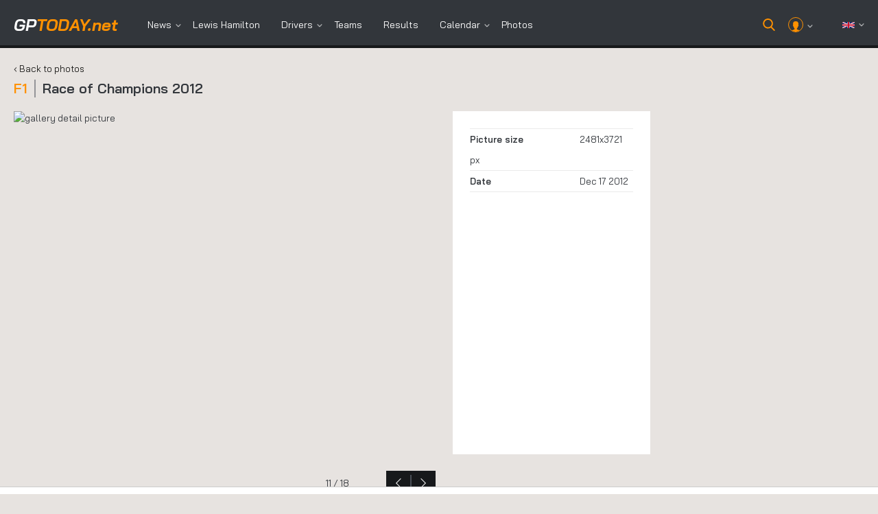

--- FILE ---
content_type: text/html; charset=UTF-8
request_url: https://www.gptoday.net/en/photos/f/50ced28d6c1734766884bdaefc8998f1d17edd72fe2f5
body_size: 9488
content:
<!DOCTYPE html>
<html lang="en">
    <head>
        <!-- Global site tag (gtag.js) - Google Analytics v2 -->
<link rel="preload" as="script" href="https://www.googletagmanager.com/gtag/js?id=G-K06JGY0LS2">
<script async src="https://www.googletagmanager.com/gtag/js?id=G-K06JGY0LS2"></script>
<script>
    window.dataLayer = window.dataLayer || [];
    function gtag(){dataLayer.push(arguments);}
    gtag('js', new Date());
    gtag('config', 'G-K06JGY0LS2');
</script>
<!-- END Google Analytics Code -->


        <link rel="preconnect" href="https://mmcdn.nl" crossorigin>
        <link rel="preconnect" href="https://www.flashb.id" crossorigin>
        <link rel="preconnect" href="https://www.googletagmanager.com/" crossorigin>
        <link rel="preconnect" href="https://fms.360yield.com/" crossorigin>
        <link rel="preconnect" href="https://c.delivery.consentmanager.net/" crossorigin>
        <link rel="preconnect" href="https://cdn.consentmanager.net/" crossorigin>
        <link rel="preconnect" href="https://securepubads.g.doubleclick.net/" crossorigin>
        <link rel="preconnect" href="https://images.gptoday.info/" crossorigin>
        <link rel="preconnect" href="https://cdn.elasticad.net/" crossorigin>
        <link rel="preconnect" href="https://cdnjs.cloudflare.com/" crossorigin>
        <link rel="preconnect" href="https://fonts.gstatic.com/" crossorigin>


        <link rel="dns-prefetch" href="https://www.googletagmanager.com/">
        <link rel="dns-prefetch" href="https://fms.360yield.com/">
        <link rel="dns-prefetch" href="https://c.delivery.consentmanager.net/">
        <link rel="dns-prefetch" href="https://cdn.consentmanager.net/">
        <link rel="dns-prefetch" href="https://securepubads.g.doubleclick.net/">
        <link rel="dns-prefetch" href="https://images.gptoday.info/">
        <link rel="dns-prefetch" href="https://cdn.elasticad.net/">
        <link rel="dns-prefetch" href="https://cdnjs.cloudflare.com/">
        <link rel="dns-prefetch" href="https://fonts.gstatic.com/">

        <link rel="dns-prefetch" href="https://mmcdn.nl/">
        <link rel="dns-prefetch" href="https://www.flashb.id">

       
        

        


                                                
                                        
                                        
                                                
         

                    <link rel="stylesheet" href="https://www.gptoday.net/media/combined.min.css?1762862210"/>
        
        
        <meta charset="utf-8" />
        <meta name="generator" content="GPToday.net - generated at 2026-01-22T01:28:40+01:00 -- " />
        <meta name="viewport" content="width=device-width, initial-scale=1" />
        <title>
                            Photo album Race of Champions 2012 | GPToday.net
                    </title>


                

    




        <style>
            .fc-header-image {
				width : 60px !important;
                height: 60px !important;
            }
			.fc-consent-root {
				position : fixed !important;
				z-index  : 2147483644 !important;
			}
            @media screen and (max-width: 479px) {
                /*body .header-wrapper-search-mobile {
                    min-height: 113px !important;
                    max-height: 113px !important;
                    height: 113px !important;
                }*/
				.fc-header-image {
					width : 40px !important;
					height: 40px !important;
				}
			}
            body .header-wrapper{
                    z-index:2147483646 !important;
            }
			.hofeatnews-pic img {
				object-fit: cover !important;
				min-height: 280px !important;
			}
        </style>

                
                    <link rel="alternate" hreflang="nl" href="https://www.gptoday.net/nl/fotos/f/50ced28d6c1734766884bdaefc8998f1d17edd72fe2f5" />
            <link rel="alternate" hreflang="en" href="https://www.gptoday.net/en/photos/f/50ced28d6c1734766884bdaefc8998f1d17edd72fe2f5" />
                

        <link href="https://fonts.googleapis.com/css?family=Bai+Jamjuree:200,200i,300,300i,400,400i,500,500i,600,600i,700,700i&display=swap" rel="preload" as="style" onload="this.rel='stylesheet'">


                <!-- Facebook Open graph meta tags -->
                <meta property="og:url" content="https://www.gptoday.net/en/photos/f/50ced28d6c1734766884bdaefc8998f1d17edd72fe2f5" />

                    <meta property="og:type" content="website" />
        
                    <meta property="og:image" content="https://images.gptoday.info/x/socialshare/50ced28d6c1734766884bdaefc8998f1d17edd72fe2f5" />
            <meta property="og:image:type" content="image/jpeg" />
            <meta property="og:image:width" content="1040" />
            <meta property="og:image:height" content="868" />
        
        <meta property="og:site_name" content="GPToday.net" />
        <meta property="og:title" content="Photo album Race of Champions 2012" />
        <meta property="og:locale" content="en_GB" />
        <meta property="og:description" content="GPToday.net" />

        <meta property="fb:app_id" content="297429804007392" />

        
        <!-- Twitter Cards -->
        <meta name="twitter:card" content="summary_large_image" />
        <meta name="twitter:site" content="@F1Today_net" />
        <meta name="twitter:creator" content="@F1Today_net" />
        <meta name="twitter:title" content="Photo album Race of Champions 2012" />
        <meta name="twitter:description" content="GPToday.net" />
        <meta name="twitter:image:src" content="https://images.gptoday.info/x/full/photos/50ced28d6c1734766884bdaefc8998f1d17edd72fe2f5" />

        <!-- Start of favicon / Android / Apple related icons and settings -->
        <link rel="apple-touch-icon" sizes="180x180" href="https://www.gptoday.net/media/gptoday/images/favicon/apple-touch-icon.png">
        <link rel="icon" type="image/png" sizes="32x32" href="https://www.gptoday.net/media/gptoday/images/favicon/favicon-32x32.png">
        <link rel="icon" type="image/png" sizes="16x16" href="https://www.gptoday.net/media/gptoday/images/favicon/favicon-16x16.png">
        <link rel="manifest" crossorigin="use-credentials" href="https://www.gptoday.net/media/gptoday/images/favicon/site.en.webmanifest?1687879520">
        <link rel="mask-icon" href="https://www.gptoday.net/media/gptoday/images/favicon/safari-pinned-tab.svg" color="#5bbad5">
        <link rel="shortcut icon" href="https://www.gptoday.net/media/gptoday/images/favicon/favicon.ico">
        <meta name="msapplication-TileColor" content="#da532c">
        <meta name="msapplication-config" content="https://www.gptoday.net/media/gptoday/images/favicon/browserconfig.xml?1617982664">
        <meta name="theme-color" content="#ff9100">
        <!-- End of favicon / Android / Apple related icons and settings -->

        <link rel="preload" as="style" onload="this.rel='stylesheet'" href="//cdnjs.cloudflare.com/ajax/libs/font-awesome/4.7.0/css/font-awesome.min.css">

        <script>
            window.GPTODAY = {
                SITE_LANG: 'en',
                ASSET_URL: 'https://www.gptoday.net/media/',
                ADBLOCKER_TEXT: 'Please disable AdBlocker'
            }
        </script>


        
        <script type="text/javascript">
            var F1_CURRENT_USER_NAME = 'anonymous';
            var F1_CURRENT_USER_ID = null;
            var F1_SITE_LANGUAGE = 'en';

                                                var F1T_WS_CONFIG = ["wss:\/\/centri.gptoday.eu\/connection\/websocket",{"subscribeEndpoint":"\/en\/\/push-authenticate","debug":false},"eyJ0eXAiOiJKV1QiLCJhbGciOiJIUzI1NiJ9.eyJzdWIiOiIiLCJpbmZvIjp7InVzZXIiOiIiLCJpbmZvIjoie1widXNlcl9uYW1lXCI6XCJcIixcInJld3JpdGVfdXJsXCI6XCJcIn0ifX0.Y8HdEI8cgvokDCvt8oiFkpd-XanURmsWFckryMgMDZc"];
                            
            
            var F1T_WS_CHAN_PRESENCE_CHANNEL = 'public:presence';
        </script>

                                                    <meta name="robots" content="index, follow, max-image-preview:large">
                            

        <!-- Basic meta tags -->


                                    <meta name="description"
                    content="
                    Everything about Formula One, Lewis Hamilton and more!
                    " />
                    
        
                    <!-- Use a canonical URL for most of the pages -->
            <link rel="canonical" href="https://www.gptoday.net/en/photos/f/50ced28d6c1734766884bdaefc8998f1d17edd72fe2f5"/>
        
        
        <script src="https://cdn.onesignal.com/sdks/web/v16/OneSignalSDK.page.js" defer></script>
        <script>
        window.OneSignalDeferred = window.OneSignalDeferred || [];
        OneSignalDeferred.push(async function(OneSignal) {
            await OneSignal.init({
                appId: "d9fc48f9-eed6-4238-9da4-28ee47d36ccc",
            });
        });
        </script>
        
                

                    


                    <script src="https://tags.refinery89.com/gptodaynet.js" async></script>
                
        
    </head>
    <body class="page-photos">

            <script type="application/ld+json">{"@context":"http://schema.org",
"@type":"WebPage",
"description":"Photo album Race of Champions 2012",
"image":{"@type":"ImageObject",
"url":"https://www.gptoday.net/media/gptoday/images/logo_sq.png"},
"mainEntityOfPage":"https://www.gptoday.net/en",
"name":"Photo album Race of Champions 2012",
"@id":"https://www.gptoday.net/en/photos/f/50ced28d6c1734766884bdaefc8998f1d17edd72fe2f5",
"author":{"@id":"https://www.gptoday.net/#publisher",
"@type":"Organization",
"name":"GPToday.net",
"url":"https://www.gptoday.net/en",
"logo":{"@type":"ImageObject",
"url":"https://www.gptoday.net/media/gptoday/images/logo_sq.png",
"height":270,
"width":270},
"sameAs":["https://twitter.com/gptoday_nl",
        "https://www.facebook.com/gptoday.nl",
        "https://www.instagram.com/gptodaynet"]},
"inLanguage":"en",
"headline":"Photo album Race of Champions 2012",
"publisher":{"@id":"https://www.gptoday.net/#publisher",
"@type":"Organization",
"name":"GPToday.net",
"url":"https://www.gptoday.net/en",
"logo":{"@type":"ImageObject",
"url":"https://www.gptoday.net/media/gptoday/images/logo_sq.png",
"height":270,
"width":270},
"sameAs":["https://twitter.com/gptoday_nl",
        "https://www.facebook.com/gptoday.nl",
        "https://www.instagram.com/gptodaynet"]},
"copyrightHolder":{"@id":"https://www.gptoday.net/#publisher",
"@type":"Organization",
"name":"GPToday.net",
"url":"https://www.gptoday.net/en",
"logo":{"@type":"ImageObject",
"url":"https://www.gptoday.net/media/gptoday/images/logo_sq.png",
"height":270,
"width":270},
"sameAs":["https://twitter.com/gptoday_nl",
        "https://www.facebook.com/gptoday.nl",
        "https://www.instagram.com/gptodaynet"]},
"breadcrumb":{"@type":"BreadcrumbList", "itemListElement":[ {"@type":"ListItem",
                        "position":1,
                        "item":{
                            "@id":"https://www.gptoday.net/en",
                            "name":"GPToday.net"
                        }
                    }, {"@type":"ListItem",
                        "position":2,
                        "item":{
                            "@id":"https://www.gptoday.net/en/photos/f/50ced28d6c1734766884bdaefc8998f1d17edd72fe2f5",
                            "name":"Photo album Race of Champions 2012"
                        }
                    } ]}}</script> <script type="application/ld+json">{"@context":"http://schema.org","@graph":[{"@type":"WebPage",
"author":{"@id":"https://www.gptoday.net/en#identity"},
"copyrightHolder":{"@id":"https://www.gptoday.net/en#identity"},
"creator":{"@id":"https://www.gptoday.net/en#creator"},
"copyrightYear":"2026",
"headline":"Photo album Race of Champions 2012",
"description":"Photo album Race of Champions 2012",
"image":{"@type":"ImageObject",
"url":"https://www.gptoday.net/media/gptoday/images/logo_sq.png"},
"inLanguage":"en",
"mainEntityOfPage":"https://www.gptoday.net/en/photos/f/50ced28d6c1734766884bdaefc8998f1d17edd72fe2f5",
"name":"Photo album Race of Champions 2012",
"publisher":{"@id":"https://www.gptoday.net/en#creator"},
"url":"https://www.gptoday.net/en/photos/f/50ced28d6c1734766884bdaefc8998f1d17edd72fe2f5"}, {"@id":"https://www.gptoday.net/en#identity",
"@type":"Corporation",
"email":"info@gptoday.net",
"image":{"@type":"ImageObject",
"url":"https://www.gptoday.net/media/gptoday/images/logo_sq.png",
"height":270,
"width":270},
"logo":{"@type":"ImageObject",
"url":"https://www.gptoday.net/media/gptoday/images/logo_sq.png",
"height":270,
"width":270},
"name":"GPToday.net",
"sameAs":["https://twitter.com/gptoday_nl"],
"url":"https://www.gptoday.net/en"}, {"@id":"https://www.gptoday.net/en#creator",
"@type":"Corporation",
"email":"info@gptoday.net",
"image":{"@type":"ImageObject",
"url":"https://www.gptoday.net/media/gptoday/images/logo_sq.png",
"height":270,
"width":270},
"logo":{"@type":"ImageObject",
"url":"https://www.gptoday.net/media/gptoday/images/logo_sq.png",
"height":270,
"width":270},
"name":"GPToday.net",
"sameAs":["https://twitter.com/gptoday_nl"],
"url":"https://www.gptoday.net/en"}]}</script>
            
        



<div class="header-wrapper-fixed-placeholder "></div>
<div class="header-wrapper header-wrapper-fixed ">
<header>
    <div class="logo"><a href="https://www.gptoday.net/en"><span>gp</span>today<span class="logonet">.net</span></a></div>


    <div class="menu-toggle menu-open" id="menu-open">
        <img src="https://www.gptoday.net/media/gptoday/images/menu-toggle-icon.png" alt="open the menu" width="33" height="24" />
    </div>
    <div class="menu-toggle menu-close" id="menu-close" style="display:none">
        <img src="https://www.gptoday.net/media/gptoday/images/mob-close.png" alt="close the menu" width="28" height="28" />
    </div>




    <div class="mob-profile">
        <a href="https://www.gptoday.net/en/member/login?location=https%3A%2F%2Fwww.gptoday.net%2Fen%2Fphotos%2Ff%2F50ced28d6c1734766884bdaefc8998f1d17edd72fe2f5%2F&amp;c=090c52">            <img src="https://www.gptoday.net/media/gptoday/images/user.png" alt="user icon" width="20" height="20" />
        </a>    </div>


    <div class="mob-profile mob-profile-search">
        <!--<a href="/en/search" class="search-toggle">-->
        <a href="#" class="search-toggle">
            <!--<img src="https://www.gptoday.net/media/gptoday/images/search-icon.png" alt="search icon">-->
        </a>
    </div>


    
    <div class="menu">
        <ul>
            <li class="dropmenu"><a href="/en/f1-news">News</a>
                <div class="dmenu">
                    <ul>
                        <li><a href="/en/f1-news">· Formula 1</a></li>
                        <li><a href="/en/f2-news">· Formula 2</a></li>
                        <li><a href="/en/f3-news">· Formula 3</a></li>
                        <li><a href="/en/fe-news">· Formula E</a></li>
                        <li><a href="/en/indycar-series-news">· IndyCar</a></li>
                        <li><a href="/en/dtm-news">· DTM</a></li>
                        <li><a href="/en/wec-news">· WEC</a></li>
                        <li><a href="/en/archive">· News archive</a></li>
                    </ul>
                </div>
            </li>
                                        <li><a href="https://www.gptoday.net/en/drivers/lewis-hamilton">Lewis Hamilton</a></li>
                                                    <li class="dropmenu"><a href="https://www.gptoday.net/en/drivers">Drivers</a>
                    <div class="dmenu">
                        <ul>
                                                            <li><a href="https://www.gptoday.net/en/drivers/charles-leclerc">· Charles Leclerc</a></li>
                                                            <li><a href="https://www.gptoday.net/en/drivers/daniel-ricciardo">· Daniel Ricciardo</a></li>
                                                            <li><a href="https://www.gptoday.net/en/drivers/george-russell">· George Russell</a></li>
                                                            <li><a href="https://www.gptoday.net/en/drivers/lewis-hamilton">· Lewis Hamilton</a></li>
                                                            <li><a href="https://www.gptoday.net/en/drivers/max-verstappen">· Max Verstappen</a></li>
                                                            <li><a href="https://www.gptoday.net/en/drivers/sebastian-vettel">· Sebastian Vettel</a></li>
                                                        <li><a href="https://www.gptoday.net/en/drivers">· All drivers</a></li>
                        </ul>
                    </div>
                </li>
                        <li><a href="https://www.gptoday.net/en/teams">Teams</a></li>
            <li><a href="https://www.gptoday.net/en/season/standings/f1/races">Results</a></li>

            <li class="dropmenu"><a href="javascript:void(0)">Calendar</a>
                <div class="dmenu">
                    <ul>
                        <li><a href="https://www.gptoday.net/en/season/calendar/f1/races">· Races</a></li>
                        <li><a href="https://www.gptoday.net/en/season/calendar/f1/tests">· Test sessions</a></li>
                    </ul>
                </div>
            </li>
            <li><a href="https://www.gptoday.net/en/photos">Photos</a></li>
        </ul>
    </div>
    <div class="head-right">
            <div class="search-toggle"></div>
            
        <div class="user-profile">
            <div class="profile-pic"><img src="https://www.gptoday.net/media/gptoday/images/user-icon.png" alt="icon" width="20" height="20"></div>
                            <span style="padding-left:0px;"></span>
                <div class="profile-drop">
                    <a href="https://www.gptoday.net/en/member/login?location=https%3A%2F%2Fwww.gptoday.net%2Fen%2Fphotos%2Ff%2F50ced28d6c1734766884bdaefc8998f1d17edd72fe2f5%2F&amp;c=090c52" rel="nofollow" class="logout">Login</a>
                    <a href="https://www.gptoday.net/en/member/register" rel="nofollow" class="logout">Sign Up</a>
                </div>
                    </div>

        <div class="language"><img src="https://www.gptoday.net/media/gptoday/images/flags/gb.svg" alt="icon" width="18" height="12">
            <div class="language-drop">
                <ul>
                                            <li ><a href="https://www.gptoday.net/nl">Nederlands</a></li>
                                            <li class="active"><a href="https://www.gptoday.net/en">English</a></li>
                                    </ul>
            </div>
        </div>
    </div>
    <div class="clearfix"></div>
    <div class="other-links">
        <ul>
            
            <li class="lang-toggle dropmenu">
                <a href="javascript:void(0);">
                    Language:
                    <span>en</span>
                </a>
                <div class="dmenu">
                    <ul>
                        <!-- data-language required to change the text into "a span" above -->
                                                    <li><a href="https://www.gptoday.net/nl" data-language="nl">Nederlands</a></li>
                                                    <li><a href="https://www.gptoday.net/en" data-language="en">English</a></li>
                                            </ul>
                </div>
            </li>

                            <li><a href="https://www.gptoday.net/en/member/login?location=https%3A%2F%2Fwww.gptoday.net%2Fen%2Fphotos%2Ff%2F50ced28d6c1734766884bdaefc8998f1d17edd72fe2f5%2F&amp;c=090c52">Login</a></li>
                    </ul>
    </div>
    <div class="social-links">
        <ul>
            <li>
                <a
                    target="_blank"
                    rel="nofollow"
                    href="//www.facebook.com/gptoday.net"
                >
                    <i class="fa fa-facebook"></i>
                </a>
            </li>
            <li>
                <a
                    target="_blank"
                    rel="nofollow"
                    href="//twitter.com/gptoday_net"
                >
                    <i class="fa fa-twitter"></i>
                </a>
            </li>
                        <li>
                <a
                    target="_blank"
                    rel="nofollow"
                    href="//www.instagram.com/gptodaynet"
                >
                    <i class="fa fa-instagram"></i>
                </a>
            </li>
        </ul>
    </div>

                <div class="search-form-wrap  hidden">
            <form method="get" action="/en/search">
                <input type="text" name="text" data-role="search-field" value="" placeholder="Search for ...">
                <button rel="nofollow" type="submit">Search</button>
            </form>
        </div>
    </header>
</div>

<!-- NEW MENU: END	-->

<div class="quick-navigation">
    <ul>
        <li class="active"><a href="https://www.gptoday.net/en/">News</a></li>
        <li><a href="https://www.gptoday.net/en/season/calendar/f1/races">F1 Season 2026</a></li>
        <li><a href="https://www.gptoday.net/en/season/standings/f1/races">F1 Standings 2026</a></li>
    </ul>
</div>


            
    <script type="application/ld+json">
{
    "@type": "ImageObject",
    "url": "https://images.gptoday.info/x/full/photos/50ced28d6c1734766884bdaefc8998f1d17edd72fe2f5",
    "datePublished": "2012-12-17"
}
</script>

    <style>
        @media ( max-width: 599px ) {
			.gallery-det-pic img { min-height: 300px; }
        }
        @media screen and ( min-width: 600px ) and ( max-width: 675px ),
               screen and ( min-width: 813px ) and ( max-width: 960px ) {
			.gallery-det-pic img { min-height: 350px; }
        }
		@media screen and ( min-width: 676px ) and ( max-width: 750px ),
               screen and ( min-width: 961px ) and ( max-width: 1080px ) {
			.gallery-det-pic img { min-height: 400px; }
		}
        @media screen and ( min-width: 751px ) and ( max-width: 812px ),
               screen and ( min-width: 1081px ) and ( max-width: 1180px ) {
			.gallery-det-pic img { min-height: 450px; }
        }
        @media screen and ( min-width: 1181px ) {
			.gallery-det-pic img { min-height: 500px; }
        }
    </style>
    
    <section class="outer-wrapper">
        
        <div class="foto-gallery-cont">
            
            <div class="gal-top-sect gall-det">
                <div class="top-head full-width"> <a href="https://www.gptoday.net/en/photos" class="back-to-overview">‹ Back to photos</a>
                    <h1><span>F1</span>Race of Champions 2012</h1>
                </div>
                <div class="clearfix"></div>
            </div>
            <div class="gallerydet-cont">
                <div class="gallery-left">
                    <div class="gallery-det-pic">
                        <picture>
					<source srcset='https://images.gptoday.info/x/full/photos/50ced28d6c1734766884bdaefc8998f1d17edd72fe2f5' type='image/webp'>
					<source srcset='https://images.gptoday.info/x/full/photos/50ced28d6c1734766884bdaefc8998f1d17edd72fe2f5' type='image/jpeg'>
					<img src='https://images.gptoday.info/x/full/photos/50ced28d6c1734766884bdaefc8998f1d17edd72fe2f5' alt='gallery detail picture' loading='lazy'/>
				</picture>
                    </div>
                    <div class="gallery-det-controls">
                        <span>11 / 18</span>
                        <div class="slide-controls">
                                                            <a href="https://www.gptoday.net/en/photos/f/50ced28d5e1db9b0fa745fcf512b7570ddd606e44eb7d" class="prev">&nbsp;</a>
                            
                                                            <a href="https://www.gptoday.net/en/photos/f/50ced28d6d31d8900ae6cce663b736ded4f168f066052" class="next">&nbsp;</a>
                                                    </div>
                    </div>
                </div>
                <div class="gallery-right">
                    <div class="galldet-content">
                        <ul class="top-list">
                                                        <li><span>Picture size</span>2481x3721 px</li>
                                                                                                                <li><span>Date</span>Dec 17 2012</li>
                        </ul>
                        <h3></h3>
                        <ul class="tags">
                                                    </ul>
                    </div>
                </div>
                <div class="clearfix"></div>
            </div>
            <div class="gallery-small-sect">
                <ul>
                                            <li>
                            <div class="gallery-pic">
                                <a href="https://www.gptoday.net/en/photos/f/50ced28c7c26e969dd84be04f69d443135f5ab298e80b">
                                    <picture>
					<source srcset='https://images.gptoday.info/x/artlg/50ced28c7c26e969dd84be04f69d443135f5ab298e80b' type='image/webp'>
					<source srcset='https://images.gptoday.info/x/artlg/50ced28c7c26e969dd84be04f69d443135f5ab298e80b' type='image/jpeg'>
					<img src='https://images.gptoday.info/x/artlg/50ced28c7c26e969dd84be04f69d443135f5ab298e80b' alt='gallery picture' loading='lazy'/>
				</picture>
                                </a>
                            </div>
                        </li>
                                            <li>
                            <div class="gallery-pic">
                                <a href="https://www.gptoday.net/en/photos/f/50ced28cd5180ad781a92da84f4d07a1a1235da4ff7d3">
                                    <picture>
					<source srcset='https://images.gptoday.info/x/artlg/50ced28cd5180ad781a92da84f4d07a1a1235da4ff7d3' type='image/webp'>
					<source srcset='https://images.gptoday.info/x/artlg/50ced28cd5180ad781a92da84f4d07a1a1235da4ff7d3' type='image/jpeg'>
					<img src='https://images.gptoday.info/x/artlg/50ced28cd5180ad781a92da84f4d07a1a1235da4ff7d3' alt='gallery picture' loading='lazy'/>
				</picture>
                                </a>
                            </div>
                        </li>
                                            <li>
                            <div class="gallery-pic">
                                <a href="https://www.gptoday.net/en/photos/f/50ced28d22ff78a258a2c68fad93a3631d387e13266e3">
                                    <picture>
					<source srcset='https://images.gptoday.info/x/artlg/50ced28d22ff78a258a2c68fad93a3631d387e13266e3' type='image/webp'>
					<source srcset='https://images.gptoday.info/x/artlg/50ced28d22ff78a258a2c68fad93a3631d387e13266e3' type='image/jpeg'>
					<img src='https://images.gptoday.info/x/artlg/50ced28d22ff78a258a2c68fad93a3631d387e13266e3' alt='gallery picture' loading='lazy'/>
				</picture>
                                </a>
                            </div>
                        </li>
                                            <li>
                            <div class="gallery-pic">
                                <a href="https://www.gptoday.net/en/photos/f/50ced28d242fa05cbca57174be419d4e3778ea50aa3bd">
                                    <picture>
					<source srcset='https://images.gptoday.info/x/artlg/50ced28d242fa05cbca57174be419d4e3778ea50aa3bd' type='image/webp'>
					<source srcset='https://images.gptoday.info/x/artlg/50ced28d242fa05cbca57174be419d4e3778ea50aa3bd' type='image/jpeg'>
					<img src='https://images.gptoday.info/x/artlg/50ced28d242fa05cbca57174be419d4e3778ea50aa3bd' alt='gallery picture' loading='lazy'/>
				</picture>
                                </a>
                            </div>
                        </li>
                                            <li>
                            <div class="gallery-pic">
                                <a href="https://www.gptoday.net/en/photos/f/50ced28d334d447f6e5942a57544d2b31247fbe1fa05e">
                                    <picture>
					<source srcset='https://images.gptoday.info/x/artlg/50ced28d334d447f6e5942a57544d2b31247fbe1fa05e' type='image/webp'>
					<source srcset='https://images.gptoday.info/x/artlg/50ced28d334d447f6e5942a57544d2b31247fbe1fa05e' type='image/jpeg'>
					<img src='https://images.gptoday.info/x/artlg/50ced28d334d447f6e5942a57544d2b31247fbe1fa05e' alt='gallery picture' loading='lazy'/>
				</picture>
                                </a>
                            </div>
                        </li>
                                            <li>
                            <div class="gallery-pic">
                                <a href="https://www.gptoday.net/en/photos/f/50ced28d34820cb5781c7f33e3dce8cd45dd193b0faa2">
                                    <picture>
					<source srcset='https://images.gptoday.info/x/artlg/50ced28d34820cb5781c7f33e3dce8cd45dd193b0faa2' type='image/webp'>
					<source srcset='https://images.gptoday.info/x/artlg/50ced28d34820cb5781c7f33e3dce8cd45dd193b0faa2' type='image/jpeg'>
					<img src='https://images.gptoday.info/x/artlg/50ced28d34820cb5781c7f33e3dce8cd45dd193b0faa2' alt='gallery picture' loading='lazy'/>
				</picture>
                                </a>
                            </div>
                        </li>
                                            <li>
                            <div class="gallery-pic">
                                <a href="https://www.gptoday.net/en/photos/f/50ced28d4f374544366742d42d9cd8b1eb50aad16c19f">
                                    <picture>
					<source srcset='https://images.gptoday.info/x/artlg/50ced28d4f374544366742d42d9cd8b1eb50aad16c19f' type='image/webp'>
					<source srcset='https://images.gptoday.info/x/artlg/50ced28d4f374544366742d42d9cd8b1eb50aad16c19f' type='image/jpeg'>
					<img src='https://images.gptoday.info/x/artlg/50ced28d4f374544366742d42d9cd8b1eb50aad16c19f' alt='gallery picture' loading='lazy'/>
				</picture>
                                </a>
                            </div>
                        </li>
                                            <li>
                            <div class="gallery-pic">
                                <a href="https://www.gptoday.net/en/photos/f/50ced28d5bd420d266f2bc68431a722670d67292e7fd0">
                                    <picture>
					<source srcset='https://images.gptoday.info/x/artlg/50ced28d5bd420d266f2bc68431a722670d67292e7fd0' type='image/webp'>
					<source srcset='https://images.gptoday.info/x/artlg/50ced28d5bd420d266f2bc68431a722670d67292e7fd0' type='image/jpeg'>
					<img src='https://images.gptoday.info/x/artlg/50ced28d5bd420d266f2bc68431a722670d67292e7fd0' alt='gallery picture' loading='lazy'/>
				</picture>
                                </a>
                            </div>
                        </li>
                                            <li>
                            <div class="gallery-pic">
                                <a href="https://www.gptoday.net/en/photos/f/50ced28d5d2d9277ab74848d07f08d3c312cd2929f4bb">
                                    <picture>
					<source srcset='https://images.gptoday.info/x/artlg/50ced28d5d2d9277ab74848d07f08d3c312cd2929f4bb' type='image/webp'>
					<source srcset='https://images.gptoday.info/x/artlg/50ced28d5d2d9277ab74848d07f08d3c312cd2929f4bb' type='image/jpeg'>
					<img src='https://images.gptoday.info/x/artlg/50ced28d5d2d9277ab74848d07f08d3c312cd2929f4bb' alt='gallery picture' loading='lazy'/>
				</picture>
                                </a>
                            </div>
                        </li>
                                            <li>
                            <div class="gallery-pic">
                                <a href="https://www.gptoday.net/en/photos/f/50ced28d5e1db9b0fa745fcf512b7570ddd606e44eb7d">
                                    <picture>
					<source srcset='https://images.gptoday.info/x/artlg/50ced28d5e1db9b0fa745fcf512b7570ddd606e44eb7d' type='image/webp'>
					<source srcset='https://images.gptoday.info/x/artlg/50ced28d5e1db9b0fa745fcf512b7570ddd606e44eb7d' type='image/jpeg'>
					<img src='https://images.gptoday.info/x/artlg/50ced28d5e1db9b0fa745fcf512b7570ddd606e44eb7d' alt='gallery picture' loading='lazy'/>
				</picture>
                                </a>
                            </div>
                        </li>
                                            <li>
                            <div class="gallery-pic">
                                <a href="https://www.gptoday.net/en/photos/f/50ced28d6c1734766884bdaefc8998f1d17edd72fe2f5">
                                    <picture>
					<source srcset='https://images.gptoday.info/x/artlg/50ced28d6c1734766884bdaefc8998f1d17edd72fe2f5' type='image/webp'>
					<source srcset='https://images.gptoday.info/x/artlg/50ced28d6c1734766884bdaefc8998f1d17edd72fe2f5' type='image/jpeg'>
					<img src='https://images.gptoday.info/x/artlg/50ced28d6c1734766884bdaefc8998f1d17edd72fe2f5' alt='gallery picture' loading='lazy'/>
				</picture>
                                </a>
                            </div>
                        </li>
                                            <li>
                            <div class="gallery-pic">
                                <a href="https://www.gptoday.net/en/photos/f/50ced28d6d31d8900ae6cce663b736ded4f168f066052">
                                    <picture>
					<source srcset='https://images.gptoday.info/x/artlg/50ced28d6d31d8900ae6cce663b736ded4f168f066052' type='image/webp'>
					<source srcset='https://images.gptoday.info/x/artlg/50ced28d6d31d8900ae6cce663b736ded4f168f066052' type='image/jpeg'>
					<img src='https://images.gptoday.info/x/artlg/50ced28d6d31d8900ae6cce663b736ded4f168f066052' alt='gallery picture' loading='lazy'/>
				</picture>
                                </a>
                            </div>
                        </li>
                                            <li>
                            <div class="gallery-pic">
                                <a href="https://www.gptoday.net/en/photos/f/50ced28d6e6f02ed3dc4d7e5ee567d905cca57841288e">
                                    <picture>
					<source srcset='https://images.gptoday.info/x/artlg/50ced28d6e6f02ed3dc4d7e5ee567d905cca57841288e' type='image/webp'>
					<source srcset='https://images.gptoday.info/x/artlg/50ced28d6e6f02ed3dc4d7e5ee567d905cca57841288e' type='image/jpeg'>
					<img src='https://images.gptoday.info/x/artlg/50ced28d6e6f02ed3dc4d7e5ee567d905cca57841288e' alt='gallery picture' loading='lazy'/>
				</picture>
                                </a>
                            </div>
                        </li>
                                            <li>
                            <div class="gallery-pic">
                                <a href="https://www.gptoday.net/en/photos/f/50ced28d986b9a300567a918cdc589377bad7a2c7c682">
                                    <picture>
					<source srcset='https://images.gptoday.info/x/artlg/50ced28d986b9a300567a918cdc589377bad7a2c7c682' type='image/webp'>
					<source srcset='https://images.gptoday.info/x/artlg/50ced28d986b9a300567a918cdc589377bad7a2c7c682' type='image/jpeg'>
					<img src='https://images.gptoday.info/x/artlg/50ced28d986b9a300567a918cdc589377bad7a2c7c682' alt='gallery picture' loading='lazy'/>
				</picture>
                                </a>
                            </div>
                        </li>
                                            <li>
                            <div class="gallery-pic">
                                <a href="https://www.gptoday.net/en/photos/f/50ced28d9fb65cf15e7162608d67072a92cee833daa60">
                                    <picture>
					<source srcset='https://images.gptoday.info/x/artlg/50ced28d9fb65cf15e7162608d67072a92cee833daa60' type='image/webp'>
					<source srcset='https://images.gptoday.info/x/artlg/50ced28d9fb65cf15e7162608d67072a92cee833daa60' type='image/jpeg'>
					<img src='https://images.gptoday.info/x/artlg/50ced28d9fb65cf15e7162608d67072a92cee833daa60' alt='gallery picture' loading='lazy'/>
				</picture>
                                </a>
                            </div>
                        </li>
                                            <li>
                            <div class="gallery-pic">
                                <a href="https://www.gptoday.net/en/photos/f/50ced28da0b5735ff505989b0ac72d491b8aa29c7c72f">
                                    <picture>
					<source srcset='https://images.gptoday.info/x/artlg/50ced28da0b5735ff505989b0ac72d491b8aa29c7c72f' type='image/webp'>
					<source srcset='https://images.gptoday.info/x/artlg/50ced28da0b5735ff505989b0ac72d491b8aa29c7c72f' type='image/jpeg'>
					<img src='https://images.gptoday.info/x/artlg/50ced28da0b5735ff505989b0ac72d491b8aa29c7c72f' alt='gallery picture' loading='lazy'/>
				</picture>
                                </a>
                            </div>
                        </li>
                                            <li>
                            <div class="gallery-pic">
                                <a href="https://www.gptoday.net/en/photos/f/50ced28da19e5e8b5a875fe18451a2fccebb7dfb02dfc">
                                    <picture>
					<source srcset='https://images.gptoday.info/x/artlg/50ced28da19e5e8b5a875fe18451a2fccebb7dfb02dfc' type='image/webp'>
					<source srcset='https://images.gptoday.info/x/artlg/50ced28da19e5e8b5a875fe18451a2fccebb7dfb02dfc' type='image/jpeg'>
					<img src='https://images.gptoday.info/x/artlg/50ced28da19e5e8b5a875fe18451a2fccebb7dfb02dfc' alt='gallery picture' loading='lazy'/>
				</picture>
                                </a>
                            </div>
                        </li>
                                            <li>
                            <div class="gallery-pic">
                                <a href="https://www.gptoday.net/en/photos/f/50ced28dd7eba56adcd4bf86871f0af08577acfe7481b">
                                    <picture>
					<source srcset='https://images.gptoday.info/x/artlg/50ced28dd7eba56adcd4bf86871f0af08577acfe7481b' type='image/webp'>
					<source srcset='https://images.gptoday.info/x/artlg/50ced28dd7eba56adcd4bf86871f0af08577acfe7481b' type='image/jpeg'>
					<img src='https://images.gptoday.info/x/artlg/50ced28dd7eba56adcd4bf86871f0af08577acfe7481b' alt='gallery picture' loading='lazy'/>
				</picture>
                                </a>
                            </div>
                        </li>
                                    </ul>
                <div class="clearfix"></div>
            </div>
                                                                                                                                                                                                            </div>
    </section>

<style>
@media  (max-width: 600px) {
    .gallery-small-sect{
        height:  945px;
        overflow-y: scroll;
    }
}
</style>




        <div class="black-overlay"></div>

        <div class="footer-wrapper">
    <footer>
     <div class="footer-left ">
        <div class="logo"><a href="#"><span>gp</span>today<span class="logonet">.net</span></a></div>
        <div class="follow-section">
            <h4>Follow GPToday.net on:</h4>
            <ul>
                <li>
                    <a
                        target="_blank"
                        rel="nofollow"
                        href="//www.facebook.com/gptoday.net"
                    >
                        <i class="fa fa-facebook"></i>
                    </a>
                </li>
                <li>
                    <a
                        target="_blank"
                        rel="nofollow"
                        href="//twitter.com/gptoday_net"
                    >
                        <i class="fa fa-twitter"></i>
                    </a>
                </li>
                                <li>
                    <a
                        target="_blank"
                        rel="nofollow"
                        href="//www.instagram.com/gptodaynet"
                    >
                        <i class="fa fa-instagram"></i>
                    </a>
                </li>
            </ul>
        </div>

         <button class="bg-dark border install-pwa-button mt-3" id="install-button" style="display:none">
             <i class="fa fa-download"></i> Install App
         </button>

                  <script>
             window.is_ios = false;
         </script>

        
    </div>
    <div class="footer-right ">

        <div class="box1">
            <div class="footer-box">
                <h4>GPToday.net</h4>
                <ul>
                    <li><a href="https://www.gptoday.net/en/contact">· Contact</a></li>

                                            <li><a href="https://www.gptoday.net/en/pagina/disclaimer">· Disclaimer</a></li>
                                                        </ul>
            </div>

            <div class="footer-box">
                <h4>Popular</h4>
                <ul>
                    <li><a href="/en/archive">· Nieuws</a></li>
                    <li><a href="https://www.gptoday.net/en/drivers/lewis-hamilton">· Lewis Hamilton</a></li>
                    <li><a href="https://www.gptoday.net/en/teams/red-bull-racing">· Red Bull Racing</a></li>
                    <li><a href="https://www.gptoday.net/en/photos">· Photos</a></li>
                </ul>
            </div>

            <div class="footer-box">
                <h4>Season 2026</h4>
                <ul>
                    <li><a href="https://www.gptoday.net/en/drivers">· Drivers</a></li>
                    <li><a href="https://www.gptoday.net/en/teams">· Teams</a></li>
                    <li><a href="/en/season/standings/f1/races">· Standings</a></li>
                    <li><a href="/en/season/standings/f1/races">· Results</a></li>
                    <li><a href="https://www.gptoday.net/en/season/calendar/f1/races">· Calendar</a></li>
                </ul>
            </div>
            <div class="footer-box">
                <h4>Partners</h4>
                <ul>
                    <li><a href="https://racing.nl/" target="_blank">· Racing.nl</a></li>
                </ul>
            </div>
        </div>
        <div class="box2">
            <div class="footer-box">
            <h4>All F1 drivers</h4>
            <ul>
                                                    <li><a href="https://www.gptoday.net/en/drivers/alain-prost">· Alain Prost</a></li>
                                    <li><a href="https://www.gptoday.net/en/drivers/ayrton-senna">· Ayrton Senna</a></li>
                                    <li><a href="https://www.gptoday.net/en/drivers/fernando-alonso">· Fernando Alonso</a></li>
                                    <li><a href="https://www.gptoday.net/en/drivers/george-russell">· George Russell</a></li>
                                    <li><a href="https://www.gptoday.net/en/drivers/jacques-villeneuve">· Jacques Villeneuve</a></li>
                                    <li><a href="https://www.gptoday.net/en/drivers/lewis-hamilton">· Lewis Hamilton</a></li>
                                    <li><a href="https://www.gptoday.net/en/drivers/liam-lawson">· Liam Lawson</a></li>
                                    <li><a href="https://www.gptoday.net/en/drivers/michael-schumacher">· Michael Schumacher</a></li>
                                    <li><a href="https://www.gptoday.net/en/drivers/mika-haekkinen">· Mika Häkkinen</a></li>
                                    <li><a href="https://www.gptoday.net/en/drivers/niki-lauda">· Niki Lauda</a></li>
                                    <li><a href="https://www.gptoday.net/en/drivers/sebastian-vettel">· Sebastian Vettel</a></li>
                                    <li><a href="https://www.gptoday.net/en/drivers/yuki-tsunoda">· Yuki Tsunoda</a></li>
                            </ul>
        </div>
        </div>
        <div class="box3">
            <div class="footer-box">
                <h4>All F1 teams</h4>
                <ul>
                                            <li><a href="https://www.gptoday.net/en/teams/addax">· Addax</a></li>
                                            <li><a href="https://www.gptoday.net/en/teams/alfa-romeo">· Alfa Romeo</a></li>
                                            <li><a href="https://www.gptoday.net/en/teams/alpha-tauri">· Alpha Tauri</a></li>
                                            <li><a href="https://www.gptoday.net/en/teams/alpine">· Alpine</a></li>
                                            <li><a href="https://www.gptoday.net/en/teams/andrea-moda">· Andrea Moda</a></li>
                                            <li><a href="https://www.gptoday.net/en/teams/arden-international">· Arden International</a></li>
                                            <li><a href="https://www.gptoday.net/en/teams/arrows-grand-prix">· Arrows Grand Prix</a></li>
                                            <li><a href="https://www.gptoday.net/en/teams/art">· ART</a></li>
                                            <li><a href="https://www.gptoday.net/en/teams/aston-martin">· Aston Martin</a></li>
                                            <li><a href="https://www.gptoday.net/en/teams/astromega">· Astromega</a></li>
                                            <li><a href="https://www.gptoday.net/en/teams/ats">· ATS</a></li>
                                            <li><a href="https://www.gptoday.net/en/teams/korainen-gp">· Bamboo Engineering</a></li>
                                            <li><a href="https://www.gptoday.net/en/teams/bar">· BAR</a></li>
                                            <li><a href="https://www.gptoday.net/en/teams/bcn-competition">· BCN Competition</a></li>
                                            <li><a href="https://www.gptoday.net/en/teams/bennetton">· Benetton</a></li>
                                            <li><a href="https://www.gptoday.net/en/teams/bmw">· BMW</a></li>
                                            <li><a href="https://www.gptoday.net/en/teams/brawn-gp">· Brawn GP</a></li>
                                            <li><a href="https://www.gptoday.net/en/teams/campos">· Campos</a></li>
                                            <li><a href="https://www.gptoday.net/en/teams/carlin-motorsport">· Carlin Motorsport</a></li>
                                    </ul>
            </div>
        </div>
        <div class="box4">
            <div class="footer-box">
                                                                                                        
                <!--<div class="col">-->

                    <h4>All the racing circuits</h4>
                    <ul>
                                                    <li><a href="/en/circuits/adria-international-raceway">· Adria International Raceway</a></li>
                                                    <li><a href="/en/circuits/albert-park">· Albert Park</a></li>
                                                    <li><a href="/en/circuits/autodromo-enzo-e-dino-ferrari">· Autodromo Enzo e Dino Ferrari</a></li>
                                                    <li><a href="/en/circuits/mexico-city">· Autodromo Hermanos Rodriguez</a></li>
                                                    <li><a href="/en/circuits/autdromo-internacional-do-algarve">· Autódromo Internacional do Algarve</a></li>
                                                    <li><a href="/en/circuits/sakhir">· Bahrain International Circuit</a></li>
                                                    <li><a href="/en/circuits/bahrain-international-circuit-outer-track-layout">· Bahrain International Circuit Outer Track layout</a></li>
                                                    <li><a href="/en/circuits/baku-city-circuit">· Baku City Circuit</a></li>
                                                    <li><a href="/en/circuits/barber-motorsports-park">· Barber Motorsports Park</a></li>
                                                    <li><a href="/en/circuits/buddh-international">· Buddh International</a></li>
                                                    <li><a href="/en/circuits/circuit-de-catalunya">· Circuit de Catalunya</a></li>
                                                    <li><a href="/en/circuits/circuit-de-la-comunitat-valenciana">· Circuit de la Comunitat Valenciana</a></li>
                                                    <li><a href="/en/circuits/circuit-of-the-americas">· Circuit of the Americas</a></li>
                                                    <li><a href="/en/circuits/circuit-suzuka">· Circuit Suzuka</a></li>
                                                    <li><a href="/en/circuits/circuit-zandvoort">· Circuit Zandvoort</a></li>
                                                    <li><a href="/en/circuits/circuito-de-jerez">· Circuito de Jerez</a></li>
                                                    <li><a href="/en/circuits/circuito-monteblanco">· Circuito Monteblanco</a></li>
                                                    <li><a href="/en/circuits/fiorano">· Fiorano</a></li>
                                                    <li><a href="/en/circuits/fuji-speedway">· Fuji Speedway</a></li>
                                                    <li><a href="/en/circuits/gilles-villeneuve">· Gilles Villeneuve</a></li>
                                                    <li><a href="/en/circuits/hanoi-circuit">· Hanoi Circuit</a></li>
                                                    <li><a href="/en/circuits/hockenheimring">· Hockenheimring</a></li>
                                                    <li><a href="/en/circuits/hungaroring">· Hungaroring</a></li>
                                                    <li><a href="/en/circuits/idiada-test-circuit">· Idiada Test Circuit</a></li>
                                                    <li><a href="/en/circuits/indianapolis-motor-speedway">· Indianapolis Motor Speedway</a></li>
                                            </ul>
                <!--</div>-->
            </div>
        </div>
    </div>
    <div class="clearfix"></div>
    <div class="copyright-sect">&copy; 2026 GPToday.net. On the initiative of First Place Media B.V.

    </div>
</footer>

<style>
    @media (min-width: 320px) and (max-width: 812px){
        footer .copyright-sect {
            padding-top: 20px;
        }
    }

    footer .footer-right .footer-box{
        width: 100% !important;
    }
    @media (min-width: 1280px){
        footer .footer-right .box1 .footer-box {
            margin-bottom: 50px;
        }
        footer .footer-right {
            width: calc(100% - 430px) !important;
            display: flex;
        }
        footer .footer-right .box1,
        footer .footer-right .box2,
        footer .footer-right .box3,
        footer .footer-right .box4 {
            width: 25% !important;
        }
    }

</style>

</div>

<div class="pop-gallery-cont">
    <div class="close-pop"><img src="https://www.gptoday.net/media/gptoday/images/close-pop.png"></div>
    <div class="img-cont"></div>
</div>

        
        <div class="webpush_popup" style="display: none">
            <div class="img_wrap">
                <img src="https://www.gptoday.net/media/gptoday/images/logo-sq.jpg" alt="">
            </div>
            <p>
            Would you like to stay up to date with the latest Lewis Hamilton and Formula 1 news from GPtoday? Activate free push notifications and be the first to know!
            </p>
            <button type="button" id="push_messages_yes_button" class="button_positive">Yes, please!</button>
            <button type="button" id="push_messages_no_button" class="button_negative">No</button>
        </div>

        

        <script>
                            window.website_path = '';
                    </script>

        <!--[if IE 7]>
            <script type="text/javascript" src="https://www.gptoday.net/media/js/object-polyfill.js" defer></script>
        <![endif]-->

        <script src="https://ajax.googleapis.com/ajax/libs/jquery/3.2.1/jquery.min.js" defer></script>
        <script src="https://www.gptoday.net/media/js/jquery.autocomplete.js" defer></script>

        <script defer src="https://www.gptoday.net/media/gptoday/js/bootstrap.min.js"></script>
        <script defer src="https://www.gptoday.net/media/gptoday/js/custom.js?1760965771"></script>
        <script defer src="/pwa/script.js?1692115896"></script>

        <!-- Load Centrifuge client javascript -->
        <script defer src="//cdn.jsdelivr.net/npm/sockjs-client@1.3/dist/sockjs.min.js" type="text/javascript"></script>
        <script defer src="https://www.gptoday.net/media/gptoday/js/centrifuge/centrifuge.min.js" ></script>
        <script defer src="https://www.gptoday.net/media/gptoday/js/push/push.js?1692115896" ></script>
        <!-- NEW MENU: BEGIN	-->
        <script>
			window.addEventListener( 'load', function() {
                window.NotificationLoaderOpacity = {
                    selectors: {
                        targetSelector: ""
                    },

                    setTargetSelector: function(selector) {
                        window.NotificationLoaderOpacity.selectors.targetSelector = selector;
                    },

                    startLoader: function() {
                        $(window.NotificationLoaderOpacity.selectors.targetSelector).addClass("loader_active");
                    },

                    stopLoader: function() {
                        $(window.NotificationLoaderOpacity.selectors.targetSelector).removeClass("loader_active");
                    }
                };


                $( document ).on( 'click', '#notifications-pane li a', function(e) {
                    $(".notification-cont").removeClass("show");
                    setTimeout(function () {
                        $(".notification-cont").css("display", "none");
                        $("body").removeClass("bodyfixed");
                        $(".black-overlay").removeClass("show");
                    }, 500);
                });

                $( document ).on( 'click', '.noti-delete', function() {
                    if( $( this ).hasClass( 'delete-all' ) ) {
                        var container = $( this ).siblings( 'ul.notification-list' ).find( 'li' );
                        var url = "https://www.gptoday.net/en/notificationlist/markallread";
                    }
                    else {
                        var container = $( this ).closest( 'li' );
                        let notificationId = container.data( 'notification-id' );
                        var url = "https://www.gptoday.net/en/notificationlist/markasread/" + notificationId;
                    }

                    window.NotificationLoaderOpacity.setTargetSelector(container);
                    window.NotificationLoaderOpacity.startLoader();
                    $.ajax({
                        type: "GET",
                        dataType: 'json',
                        url: url,
                        contentType: "application/json; charset=utf-8",
                        statusCode : {
                            200 : function(data) {
                                if (data && data.status == 'success') {
                                    container.slideUp( 'normal', function() {
                                        $( this ).remove();
                                    });
									$('#d-toplevel-notify-counter span, #m-toplevel-notify-counter span').text( data.notificationsCount );
                                }
                            }
                        }
                    });
                });
			});
        </script>
                    <script type="text/javascript" data-removable>
                this.autocompleteURL = "\/en\/search?ajax=true";

                this.onload = function() {
                    const $removableNodes = document.querySelectorAll( '[data-removable]' );

                    $removableNodes.forEach( function( element ) {
                        element.parentNode.removeChild( element );
                    } );
                };
            </script>
                <!-- Google Analytics Code -->
        <script type="application/javascript">
            (function (i, s, o, g, r, a, m) {
                i['GoogleAnalyticsObject'] = r;
                i[r] = i[r] || function () {
                    (i[r].q = i[r].q || []).push(arguments)
                }, i[r].l = 1 * new Date();
                a = s.createElement(o),
                    m = s.getElementsByTagName(o)[0];
                a.defer = 1;
                a.src = g;
                m.parentNode.insertBefore(a, m)
            })(window, document, 'script', '//www.google-analytics.com/analytics.js', 'ga');

            ga('create', 'UA-16180850-1', {
                'cookieDomain': 'auto'
                            });
            ga('require', 'linkid', 'linkid.js', 'displayfeatures');
            ga('send', 'pageview');


            function _gaLt(event) {
                var el = event.srcElement || event.target;

                /* Loop up the DOM tree through parent elements if clicked element is not a link (eg: an image inside a link) */
                while (el && (typeof el.tagName == 'undefined' || el.tagName.toLowerCase() != 'a' || !el.href)) {
                    el = el.parentNode;
                }

                if (el && el.href) {
                    /* link */
                    var link = el.href;
                    if (link.indexOf(location.host) == -1 && !link.match(/^javascript\:/i)) { /* external link */
                        /* HitCallback function to either open link in either same or new window */
                        var hitBack = function (link, target) {
                            target ? window.open(link, target) : window.location.href = link;
                        };
                        /* Is target set and not _(self|parent|top)? */
                        var target = (el.target && !el.target.match(/^_(self|parent|top)$/i)) ? el.target : false;
                        /* send event with callback */
                        ga(
                            "send", "event", "Outgoing Links", link,
                            document.location.pathname + document.location.search,
                            {"hitCallback": hitBack(link, target)}
                        );

                        /* Prevent standard click */
                        event.preventDefault ? event.preventDefault() : event.returnValue = !1;
                    }

                }
            }

            /* Attach the event to all clicks in the document after page has loaded */
            var w = window;
            w.addEventListener ? w.addEventListener("load", function () {
                    document.body.addEventListener("click", _gaLt, !1)
                }, !1)
                : w.attachEvent && w.attachEvent("onload", function () {
                document.body.attachEvent("onclick", _gaLt)
            });
        </script>

        <!-- EINDE GOOGLE ANALYTICS CODE!! AAN VOLGENDE SCRIPT BLOCK NIETS AANPASSEN !!!! -->
        
        <!-- Hotjar Tracking Code for gptoday.net -->
        


                
     

        
        
            </body>
</html>


--- FILE ---
content_type: application/javascript; charset=utf-8
request_url: https://cdn.jsdelivr.net/npm/sockjs-client@1.3/dist/sockjs.min.js
body_size: 19218
content:
/* sockjs-client v1.3.0 | http://sockjs.org | MIT license */
!function(e){if("object"==typeof exports&&"undefined"!=typeof module)module.exports=e();else if("function"==typeof define&&define.amd)define([],e);else{("undefined"!=typeof window?window:"undefined"!=typeof global?global:"undefined"!=typeof self?self:this).SockJS=e()}}(function(){return function i(s,a,l){function c(t,e){if(!a[t]){if(!s[t]){var n="function"==typeof require&&require;if(!e&&n)return n(t,!0);if(u)return u(t,!0);var r=new Error("Cannot find module '"+t+"'");throw r.code="MODULE_NOT_FOUND",r}var o=a[t]={exports:{}};s[t][0].call(o.exports,function(e){return c(s[t][1][e]||e)},o,o.exports,i,s,a,l)}return a[t].exports}for(var u="function"==typeof require&&require,e=0;e<l.length;e++)c(l[e]);return c}({1:[function(n,r,e){(function(e){"use strict";var t=n("./transport-list");r.exports=n("./main")(t),"_sockjs_onload"in e&&setTimeout(e._sockjs_onload,1)}).call(this,"undefined"!=typeof global?global:"undefined"!=typeof self?self:"undefined"!=typeof window?window:{})},{"./main":14,"./transport-list":16}],2:[function(e,t,n){"use strict";var r=e("inherits"),o=e("./event");function i(){o.call(this),this.initEvent("close",!1,!1),this.wasClean=!1,this.code=0,this.reason=""}r(i,o),t.exports=i},{"./event":4,"inherits":54}],3:[function(e,t,n){"use strict";var r=e("inherits"),o=e("./eventtarget");function i(){o.call(this)}r(i,o),i.prototype.removeAllListeners=function(e){e?delete this._listeners[e]:this._listeners={}},i.prototype.once=function(t,n){var r=this,o=!1;this.on(t,function e(){r.removeListener(t,e),o||(o=!0,n.apply(this,arguments))})},i.prototype.emit=function(){var e=arguments[0],t=this._listeners[e];if(t){for(var n=arguments.length,r=new Array(n-1),o=1;o<n;o++)r[o-1]=arguments[o];for(var i=0;i<t.length;i++)t[i].apply(this,r)}},i.prototype.on=i.prototype.addListener=o.prototype.addEventListener,i.prototype.removeListener=o.prototype.removeEventListener,t.exports.EventEmitter=i},{"./eventtarget":5,"inherits":54}],4:[function(e,t,n){"use strict";function r(e){this.type=e}r.prototype.initEvent=function(e,t,n){return this.type=e,this.bubbles=t,this.cancelable=n,this.timeStamp=+new Date,this},r.prototype.stopPropagation=function(){},r.prototype.preventDefault=function(){},r.CAPTURING_PHASE=1,r.AT_TARGET=2,r.BUBBLING_PHASE=3,t.exports=r},{}],5:[function(e,t,n){"use strict";function r(){this._listeners={}}r.prototype.addEventListener=function(e,t){e in this._listeners||(this._listeners[e]=[]);var n=this._listeners[e];-1===n.indexOf(t)&&(n=n.concat([t])),this._listeners[e]=n},r.prototype.removeEventListener=function(e,t){var n=this._listeners[e];if(n){var r=n.indexOf(t);-1===r||(1<n.length?this._listeners[e]=n.slice(0,r).concat(n.slice(r+1)):delete this._listeners[e])}},r.prototype.dispatchEvent=function(){var e=arguments[0],t=e.type,n=1===arguments.length?[e]:Array.apply(null,arguments);if(this["on"+t]&&this["on"+t].apply(this,n),t in this._listeners)for(var r=this._listeners[t],o=0;o<r.length;o++)r[o].apply(this,n)},t.exports=r},{}],6:[function(e,t,n){"use strict";var r=e("inherits"),o=e("./event");function i(e){o.call(this),this.initEvent("message",!1,!1),this.data=e}r(i,o),t.exports=i},{"./event":4,"inherits":54}],7:[function(e,t,n){"use strict";var r=e("json3"),o=e("./utils/iframe");function i(e){(this._transport=e).on("message",this._transportMessage.bind(this)),e.on("close",this._transportClose.bind(this))}i.prototype._transportClose=function(e,t){o.postMessage("c",r.stringify([e,t]))},i.prototype._transportMessage=function(e){o.postMessage("t",e)},i.prototype._send=function(e){this._transport.send(e)},i.prototype._close=function(){this._transport.close(),this._transport.removeAllListeners()},t.exports=i},{"./utils/iframe":47,"json3":55}],8:[function(e,t,n){"use strict";var f=e("./utils/url"),r=e("./utils/event"),h=e("json3"),d=e("./facade"),o=e("./info-iframe-receiver"),p=e("./utils/iframe"),v=e("./location"),m=function(){};t.exports=function(l,e){var c,u={};e.forEach(function(e){e.facadeTransport&&(u[e.facadeTransport.transportName]=e.facadeTransport)}),u[o.transportName]=o,l.bootstrap_iframe=function(){var a;p.currentWindowId=v.hash.slice(1);r.attachEvent("message",function(t){if(t.source===parent&&(void 0===c&&(c=t.origin),t.origin===c)){var n;try{n=h.parse(t.data)}catch(e){return void m("bad json",t.data)}if(n.windowId===p.currentWindowId)switch(n.type){case"s":var e;try{e=h.parse(n.data)}catch(e){m("bad json",n.data);break}var r=e[0],o=e[1],i=e[2],s=e[3];if(m(r,o,i,s),r!==l.version)throw new Error('Incompatible SockJS! Main site uses: "'+r+'", the iframe: "'+l.version+'".');if(!f.isOriginEqual(i,v.href)||!f.isOriginEqual(s,v.href))throw new Error("Can't connect to different domain from within an iframe. ("+v.href+", "+i+", "+s+")");a=new d(new u[o](i,s));break;case"m":a._send(n.data);break;case"c":a&&a._close(),a=null}}}),p.postMessage("s")}}},{"./facade":7,"./info-iframe-receiver":10,"./location":13,"./utils/event":46,"./utils/iframe":47,"./utils/url":52,"debug":void 0,"json3":55}],9:[function(e,t,n){"use strict";var r=e("events").EventEmitter,o=e("inherits"),s=e("json3"),a=e("./utils/object"),l=function(){};function i(e,t){r.call(this);var o=this,i=+new Date;this.xo=new t("GET",e),this.xo.once("finish",function(e,t){var n,r;if(200===e){if(r=+new Date-i,t)try{n=s.parse(t)}catch(e){l("bad json",t)}a.isObject(n)||(n={})}o.emit("finish",n,r),o.removeAllListeners()})}o(i,r),i.prototype.close=function(){this.removeAllListeners(),this.xo.close()},t.exports=i},{"./utils/object":49,"debug":void 0,"events":3,"inherits":54,"json3":55}],10:[function(e,t,n){"use strict";var r=e("inherits"),o=e("events").EventEmitter,i=e("json3"),s=e("./transport/sender/xhr-local"),a=e("./info-ajax");function l(e){var n=this;o.call(this),this.ir=new a(e,s),this.ir.once("finish",function(e,t){n.ir=null,n.emit("message",i.stringify([e,t]))})}r(l,o),l.transportName="iframe-info-receiver",l.prototype.close=function(){this.ir&&(this.ir.close(),this.ir=null),this.removeAllListeners()},t.exports=l},{"./info-ajax":9,"./transport/sender/xhr-local":37,"events":3,"inherits":54,"json3":55}],11:[function(n,o,e){(function(r){"use strict";var i=n("events").EventEmitter,e=n("inherits"),s=n("json3"),a=n("./utils/event"),l=n("./transport/iframe"),c=n("./info-iframe-receiver"),u=function(){};function t(t,n){var o=this;i.call(this);var e=function(){var e=o.ifr=new l(c.transportName,n,t);e.once("message",function(t){if(t){var e;try{e=s.parse(t)}catch(e){return u("bad json",t),o.emit("finish"),void o.close()}var n=e[0],r=e[1];o.emit("finish",n,r)}o.close()}),e.once("close",function(){o.emit("finish"),o.close()})};r.document.body?e():a.attachEvent("load",e)}e(t,i),t.enabled=function(){return l.enabled()},t.prototype.close=function(){this.ifr&&this.ifr.close(),this.removeAllListeners(),this.ifr=null},o.exports=t}).call(this,"undefined"!=typeof global?global:"undefined"!=typeof self?self:"undefined"!=typeof window?window:{})},{"./info-iframe-receiver":10,"./transport/iframe":22,"./utils/event":46,"debug":void 0,"events":3,"inherits":54,"json3":55}],12:[function(e,t,n){"use strict";var r=e("events").EventEmitter,o=e("inherits"),i=e("./utils/url"),s=e("./transport/sender/xdr"),a=e("./transport/sender/xhr-cors"),l=e("./transport/sender/xhr-local"),c=e("./transport/sender/xhr-fake"),u=e("./info-iframe"),f=e("./info-ajax"),h=function(){};function d(e,t){h(e);var n=this;r.call(this),setTimeout(function(){n.doXhr(e,t)},0)}o(d,r),d._getReceiver=function(e,t,n){return n.sameOrigin?new f(t,l):a.enabled?new f(t,a):s.enabled&&n.sameScheme?new f(t,s):u.enabled()?new u(e,t):new f(t,c)},d.prototype.doXhr=function(e,t){var n=this,r=i.addPath(e,"/info");h("doXhr",r),this.xo=d._getReceiver(e,r,t),this.timeoutRef=setTimeout(function(){h("timeout"),n._cleanup(!1),n.emit("finish")},d.timeout),this.xo.once("finish",function(e,t){h("finish",e,t),n._cleanup(!0),n.emit("finish",e,t)})},d.prototype._cleanup=function(e){h("_cleanup"),clearTimeout(this.timeoutRef),this.timeoutRef=null,!e&&this.xo&&this.xo.close(),this.xo=null},d.prototype.close=function(){h("close"),this.removeAllListeners(),this._cleanup(!1)},d.timeout=8e3,t.exports=d},{"./info-ajax":9,"./info-iframe":11,"./transport/sender/xdr":34,"./transport/sender/xhr-cors":35,"./transport/sender/xhr-fake":36,"./transport/sender/xhr-local":37,"./utils/url":52,"debug":void 0,"events":3,"inherits":54}],13:[function(e,t,n){(function(e){"use strict";t.exports=e.location||{origin:"http://localhost:80",protocol:"http:",host:"localhost",port:80,href:"http://localhost/",hash:""}}).call(this,"undefined"!=typeof global?global:"undefined"!=typeof self?self:"undefined"!=typeof window?window:{})},{}],14:[function(_,E,e){(function(i){"use strict";_("./shims");var r,l=_("url-parse"),e=_("inherits"),s=_("json3"),c=_("./utils/random"),t=_("./utils/escape"),u=_("./utils/url"),a=_("./utils/event"),n=_("./utils/transport"),o=_("./utils/object"),f=_("./utils/browser"),h=_("./utils/log"),d=_("./event/event"),p=_("./event/eventtarget"),v=_("./location"),m=_("./event/close"),b=_("./event/trans-message"),y=_("./info-receiver"),g=function(){};function w(e,t,n){if(!(this instanceof w))return new w(e,t,n);if(arguments.length<1)throw new TypeError("Failed to construct 'SockJS: 1 argument required, but only 0 present");p.call(this),this.readyState=w.CONNECTING,this.extensions="",this.protocol="",(n=n||{}).protocols_whitelist&&h.warn("'protocols_whitelist' is DEPRECATED. Use 'transports' instead."),this._transportsWhitelist=n.transports,this._transportOptions=n.transportOptions||{};var r=n.sessionId||8;if("function"==typeof r)this._generateSessionId=r;else{if("number"!=typeof r)throw new TypeError("If sessionId is used in the options, it needs to be a number or a function.");this._generateSessionId=function(){return c.string(r)}}this._server=n.server||c.numberString(1e3);var o=new l(e);if(!o.host||!o.protocol)throw new SyntaxError("The URL '"+e+"' is invalid");if(o.hash)throw new SyntaxError("The URL must not contain a fragment");if("http:"!==o.protocol&&"https:"!==o.protocol)throw new SyntaxError("The URL's scheme must be either 'http:' or 'https:'. '"+o.protocol+"' is not allowed.");var i="https:"===o.protocol;if("https:"===v.protocol&&!i)throw new Error("SecurityError: An insecure SockJS connection may not be initiated from a page loaded over HTTPS");t?Array.isArray(t)||(t=[t]):t=[];var s=t.sort();s.forEach(function(e,t){if(!e)throw new SyntaxError("The protocols entry '"+e+"' is invalid.");if(t<s.length-1&&e===s[t+1])throw new SyntaxError("The protocols entry '"+e+"' is duplicated.")});var a=u.getOrigin(v.href);this._origin=a?a.toLowerCase():null,o.set("pathname",o.pathname.replace(/\/+$/,"")),this.url=o.href,g("using url",this.url),this._urlInfo={nullOrigin:!f.hasDomain(),sameOrigin:u.isOriginEqual(this.url,v.href),sameScheme:u.isSchemeEqual(this.url,v.href)},this._ir=new y(this.url,this._urlInfo),this._ir.once("finish",this._receiveInfo.bind(this))}function x(e){return 1e3===e||3e3<=e&&e<=4999}e(w,p),w.prototype.close=function(e,t){if(e&&!x(e))throw new Error("InvalidAccessError: Invalid code");if(t&&123<t.length)throw new SyntaxError("reason argument has an invalid length");if(this.readyState!==w.CLOSING&&this.readyState!==w.CLOSED){this._close(e||1e3,t||"Normal closure",!0)}},w.prototype.send=function(e){if("string"!=typeof e&&(e=""+e),this.readyState===w.CONNECTING)throw new Error("InvalidStateError: The connection has not been established yet");this.readyState===w.OPEN&&this._transport.send(t.quote(e))},w.version=_("./version"),w.CONNECTING=0,w.OPEN=1,w.CLOSING=2,w.CLOSED=3,w.prototype._receiveInfo=function(e,t){if(g("_receiveInfo",t),this._ir=null,e){this._rto=this.countRTO(t),this._transUrl=e.base_url?e.base_url:this.url,e=o.extend(e,this._urlInfo),g("info",e);var n=r.filterToEnabled(this._transportsWhitelist,e);this._transports=n.main,g(this._transports.length+" enabled transports"),this._connect()}else this._close(1002,"Cannot connect to server")},w.prototype._connect=function(){for(var e=this._transports.shift();e;e=this._transports.shift()){if(g("attempt",e.transportName),e.needBody&&(!i.document.body||void 0!==i.document.readyState&&"complete"!==i.document.readyState&&"interactive"!==i.document.readyState))return g("waiting for body"),this._transports.unshift(e),void a.attachEvent("load",this._connect.bind(this));var t=this._rto*e.roundTrips||5e3;this._transportTimeoutId=setTimeout(this._transportTimeout.bind(this),t),g("using timeout",t);var n=u.addPath(this._transUrl,"/"+this._server+"/"+this._generateSessionId()),r=this._transportOptions[e.transportName];g("transport url",n);var o=new e(n,this._transUrl,r);return o.on("message",this._transportMessage.bind(this)),o.once("close",this._transportClose.bind(this)),o.transportName=e.transportName,void(this._transport=o)}this._close(2e3,"All transports failed",!1)},w.prototype._transportTimeout=function(){g("_transportTimeout"),this.readyState===w.CONNECTING&&(this._transport&&this._transport.close(),this._transportClose(2007,"Transport timed out"))},w.prototype._transportMessage=function(e){g("_transportMessage",e);var t,n=this,r=e.slice(0,1),o=e.slice(1);switch(r){case"o":return void this._open();case"h":return this.dispatchEvent(new d("heartbeat")),void g("heartbeat",this.transport)}if(o)try{t=s.parse(o)}catch(e){g("bad json",o)}if(void 0!==t)switch(r){case"a":Array.isArray(t)&&t.forEach(function(e){g("message",n.transport,e),n.dispatchEvent(new b(e))});break;case"m":g("message",this.transport,t),this.dispatchEvent(new b(t));break;case"c":Array.isArray(t)&&2===t.length&&this._close(t[0],t[1],!0)}else g("empty payload",o)},w.prototype._transportClose=function(e,t){g("_transportClose",this.transport,e,t),this._transport&&(this._transport.removeAllListeners(),this._transport=null,this.transport=null),x(e)||2e3===e||this.readyState!==w.CONNECTING?this._close(e,t):this._connect()},w.prototype._open=function(){g("_open",this._transport.transportName,this.readyState),this.readyState===w.CONNECTING?(this._transportTimeoutId&&(clearTimeout(this._transportTimeoutId),this._transportTimeoutId=null),this.readyState=w.OPEN,this.transport=this._transport.transportName,this.dispatchEvent(new d("open")),g("connected",this.transport)):this._close(1006,"Server lost session")},w.prototype._close=function(t,n,r){g("_close",this.transport,t,n,r,this.readyState);var o=!1;if(this._ir&&(o=!0,this._ir.close(),this._ir=null),this._transport&&(this._transport.close(),this._transport=null,this.transport=null),this.readyState===w.CLOSED)throw new Error("InvalidStateError: SockJS has already been closed");this.readyState=w.CLOSING,setTimeout(function(){this.readyState=w.CLOSED,o&&this.dispatchEvent(new d("error"));var e=new m("close");e.wasClean=r||!1,e.code=t||1e3,e.reason=n,this.dispatchEvent(e),this.onmessage=this.onclose=this.onerror=null,g("disconnected")}.bind(this),0)},w.prototype.countRTO=function(e){return 100<e?4*e:300+e},E.exports=function(e){return r=n(e),_("./iframe-bootstrap")(w,e),w}}).call(this,"undefined"!=typeof global?global:"undefined"!=typeof self?self:"undefined"!=typeof window?window:{})},{"./event/close":2,"./event/event":4,"./event/eventtarget":5,"./event/trans-message":6,"./iframe-bootstrap":8,"./info-receiver":12,"./location":13,"./shims":15,"./utils/browser":44,"./utils/escape":45,"./utils/event":46,"./utils/log":48,"./utils/object":49,"./utils/random":50,"./utils/transport":51,"./utils/url":52,"./version":53,"debug":void 0,"inherits":54,"json3":55,"url-parse":58}],15:[function(e,t,n){"use strict";var o,u=Array.prototype,i=Object.prototype,r=Function.prototype,s=String.prototype,a=u.slice,f=i.toString,l=function(e){return"[object Function]"===i.toString.call(e)},c=function(e){return"[object String]"===f.call(e)},h=Object.defineProperty&&function(){try{return Object.defineProperty({},"x",{}),!0}catch(e){return!1}}();o=h?function(e,t,n,r){!r&&t in e||Object.defineProperty(e,t,{configurable:!0,enumerable:!1,writable:!0,value:n})}:function(e,t,n,r){!r&&t in e||(e[t]=n)};var d=function(e,t,n){for(var r in t)i.hasOwnProperty.call(t,r)&&o(e,r,t[r],n)},p=function(e){if(null==e)throw new TypeError("can't convert "+e+" to object");return Object(e)};function v(){}d(r,{bind:function(t){var n=this;if(!l(n))throw new TypeError("Function.prototype.bind called on incompatible "+n);for(var r=a.call(arguments,1),e=Math.max(0,n.length-r.length),o=[],i=0;i<e;i++)o.push("$"+i);var s=Function("binder","return function ("+o.join(",")+"){ return binder.apply(this, arguments); }")(function(){if(this instanceof s){var e=n.apply(this,r.concat(a.call(arguments)));return Object(e)===e?e:this}return n.apply(t,r.concat(a.call(arguments)))});return n.prototype&&(v.prototype=n.prototype,s.prototype=new v,v.prototype=null),s}}),d(Array,{isArray:function(e){return"[object Array]"===f.call(e)}});var m,b,y,g=Object("a"),w="a"!==g[0]||!(0 in g);d(u,{forEach:function(e){var t=p(this),n=w&&c(this)?this.split(""):t,r=arguments[1],o=-1,i=n.length>>>0;if(!l(e))throw new TypeError;for(;++o<i;)o in n&&e.call(r,n[o],o,t)}},(m=u.forEach,y=b=!0,m&&(m.call("foo",function(e,t,n){"object"!=typeof n&&(b=!1)}),m.call([1],function(){y="string"==typeof this},"x")),!(m&&b&&y)));var x=Array.prototype.indexOf&&-1!==[0,1].indexOf(1,2);d(u,{indexOf:function(e){var t=w&&c(this)?this.split(""):p(this),n=t.length>>>0;if(!n)return-1;var r,o,i=0;for(1<arguments.length&&(r=arguments[1],(o=+r)!=o?o=0:0!==o&&o!==1/0&&o!==-1/0&&(o=(0<o||-1)*Math.floor(Math.abs(o))),i=o),i=0<=i?i:Math.max(0,n+i);i<n;i++)if(i in t&&t[i]===e)return i;return-1}},x);var _,E=s.split;2!=="ab".split(/(?:ab)*/).length||4!==".".split(/(.?)(.?)/).length||"t"==="tesst".split(/(s)*/)[1]||4!=="test".split(/(?:)/,-1).length||"".split(/.?/).length||1<".".split(/()()/).length?(_=void 0===/()??/.exec("")[1],s.split=function(e,t){var n=this;if(void 0===e&&0===t)return[];if("[object RegExp]"!==f.call(e))return E.call(this,e,t);var r,o,i,s,a=[],l=(e.ignoreCase?"i":"")+(e.multiline?"m":"")+(e.extended?"x":"")+(e.sticky?"y":""),c=0;for(e=new RegExp(e.source,l+"g"),n+="",_||(r=new RegExp("^"+e.source+"$(?!\\s)",l)),t=void 0===t?-1>>>0:t>>>0;(o=e.exec(n))&&!(c<(i=o.index+o[0].length)&&(a.push(n.slice(c,o.index)),!_&&1<o.length&&o[0].replace(r,function(){for(var e=1;e<arguments.length-2;e++)void 0===arguments[e]&&(o[e]=void 0)}),1<o.length&&o.index<n.length&&u.push.apply(a,o.slice(1)),s=o[0].length,c=i,a.length>=t));)e.lastIndex===o.index&&e.lastIndex++;return c===n.length?!s&&e.test("")||a.push(""):a.push(n.slice(c)),a.length>t?a.slice(0,t):a}):"0".split(void 0,0).length&&(s.split=function(e,t){return void 0===e&&0===t?[]:E.call(this,e,t)});var j=s.substr,S="".substr&&"b"!=="0b".substr(-1);d(s,{substr:function(e,t){return j.call(this,e<0&&(e=this.length+e)<0?0:e,t)}},S)},{}],16:[function(e,t,n){"use strict";t.exports=[e("./transport/websocket"),e("./transport/xhr-streaming"),e("./transport/xdr-streaming"),e("./transport/eventsource"),e("./transport/lib/iframe-wrap")(e("./transport/eventsource")),e("./transport/htmlfile"),e("./transport/lib/iframe-wrap")(e("./transport/htmlfile")),e("./transport/xhr-polling"),e("./transport/xdr-polling"),e("./transport/lib/iframe-wrap")(e("./transport/xhr-polling")),e("./transport/jsonp-polling")]},{"./transport/eventsource":20,"./transport/htmlfile":21,"./transport/jsonp-polling":23,"./transport/lib/iframe-wrap":26,"./transport/websocket":38,"./transport/xdr-polling":39,"./transport/xdr-streaming":40,"./transport/xhr-polling":41,"./transport/xhr-streaming":42}],17:[function(o,f,e){(function(e){"use strict";var i=o("events").EventEmitter,t=o("inherits"),s=o("../../utils/event"),a=o("../../utils/url"),l=e.XMLHttpRequest,c=function(){};function u(e,t,n,r){c(e,t);var o=this;i.call(this),setTimeout(function(){o._start(e,t,n,r)},0)}t(u,i),u.prototype._start=function(e,t,n,r){var o=this;try{this.xhr=new l}catch(e){}if(!this.xhr)return c("no xhr"),this.emit("finish",0,"no xhr support"),void this._cleanup();t=a.addQuery(t,"t="+ +new Date),this.unloadRef=s.unloadAdd(function(){c("unload cleanup"),o._cleanup(!0)});try{this.xhr.open(e,t,!0),this.timeout&&"timeout"in this.xhr&&(this.xhr.timeout=this.timeout,this.xhr.ontimeout=function(){c("xhr timeout"),o.emit("finish",0,""),o._cleanup(!1)})}catch(e){return c("exception",e),this.emit("finish",0,""),void this._cleanup(!1)}if(r&&r.noCredentials||!u.supportsCORS||(c("withCredentials"),this.xhr.withCredentials=!0),r&&r.headers)for(var i in r.headers)this.xhr.setRequestHeader(i,r.headers[i]);this.xhr.onreadystatechange=function(){if(o.xhr){var e,t,n=o.xhr;switch(c("readyState",n.readyState),n.readyState){case 3:try{t=n.status,e=n.responseText}catch(e){}c("status",t),1223===t&&(t=204),200===t&&e&&0<e.length&&(c("chunk"),o.emit("chunk",t,e));break;case 4:t=n.status,c("status",t),1223===t&&(t=204),12005!==t&&12029!==t||(t=0),c("finish",t,n.responseText),o.emit("finish",t,n.responseText),o._cleanup(!1)}}};try{o.xhr.send(n)}catch(e){o.emit("finish",0,""),o._cleanup(!1)}},u.prototype._cleanup=function(e){if(c("cleanup"),this.xhr){if(this.removeAllListeners(),s.unloadDel(this.unloadRef),this.xhr.onreadystatechange=function(){},this.xhr.ontimeout&&(this.xhr.ontimeout=null),e)try{this.xhr.abort()}catch(e){}this.unloadRef=this.xhr=null}},u.prototype.close=function(){c("close"),this._cleanup(!0)},u.enabled=!!l;var n=["Active"].concat("Object").join("X");!u.enabled&&n in e&&(c("overriding xmlhttprequest"),u.enabled=!!new(l=function(){try{return new e[n]("Microsoft.XMLHTTP")}catch(e){return null}}));var r=!1;try{r="withCredentials"in new l}catch(e){}u.supportsCORS=r,f.exports=u}).call(this,"undefined"!=typeof global?global:"undefined"!=typeof self?self:"undefined"!=typeof window?window:{})},{"../../utils/event":46,"../../utils/url":52,"debug":void 0,"events":3,"inherits":54}],18:[function(e,t,n){(function(e){t.exports=e.EventSource}).call(this,"undefined"!=typeof global?global:"undefined"!=typeof self?self:"undefined"!=typeof window?window:{})},{}],19:[function(e,n,t){(function(e){"use strict";var t=e.WebSocket||e.MozWebSocket;n.exports=t?function(e){return new t(e)}:void 0}).call(this,"undefined"!=typeof global?global:"undefined"!=typeof self?self:"undefined"!=typeof window?window:{})},{}],20:[function(e,t,n){"use strict";var r=e("inherits"),o=e("./lib/ajax-based"),i=e("./receiver/eventsource"),s=e("./sender/xhr-cors"),a=e("eventsource");function l(e){if(!l.enabled())throw new Error("Transport created when disabled");o.call(this,e,"/eventsource",i,s)}r(l,o),l.enabled=function(){return!!a},l.transportName="eventsource",l.roundTrips=2,t.exports=l},{"./lib/ajax-based":24,"./receiver/eventsource":29,"./sender/xhr-cors":35,"eventsource":18,"inherits":54}],21:[function(e,t,n){"use strict";var r=e("inherits"),o=e("./receiver/htmlfile"),i=e("./sender/xhr-local"),s=e("./lib/ajax-based");function a(e){if(!o.enabled)throw new Error("Transport created when disabled");s.call(this,e,"/htmlfile",o,i)}r(a,s),a.enabled=function(e){return o.enabled&&e.sameOrigin},a.transportName="htmlfile",a.roundTrips=2,t.exports=a},{"./lib/ajax-based":24,"./receiver/htmlfile":30,"./sender/xhr-local":37,"inherits":54}],22:[function(e,t,n){"use strict";var r=e("inherits"),o=e("json3"),i=e("events").EventEmitter,s=e("../version"),a=e("../utils/url"),l=e("../utils/iframe"),c=e("../utils/event"),u=e("../utils/random"),f=function(){};function h(e,t,n){if(!h.enabled())throw new Error("Transport created when disabled");i.call(this);var r=this;this.origin=a.getOrigin(n),this.baseUrl=n,this.transUrl=t,this.transport=e,this.windowId=u.string(8);var o=a.addPath(n,"/iframe.html")+"#"+this.windowId;f(e,t,o),this.iframeObj=l.createIframe(o,function(e){f("err callback"),r.emit("close",1006,"Unable to load an iframe ("+e+")"),r.close()}),this.onmessageCallback=this._message.bind(this),c.attachEvent("message",this.onmessageCallback)}r(h,i),h.prototype.close=function(){if(f("close"),this.removeAllListeners(),this.iframeObj){c.detachEvent("message",this.onmessageCallback);try{this.postMessage("c")}catch(e){}this.iframeObj.cleanup(),this.iframeObj=null,this.onmessageCallback=this.iframeObj=null}},h.prototype._message=function(t){if(f("message",t.data),a.isOriginEqual(t.origin,this.origin)){var n;try{n=o.parse(t.data)}catch(e){return void f("bad json",t.data)}if(n.windowId===this.windowId)switch(n.type){case"s":this.iframeObj.loaded(),this.postMessage("s",o.stringify([s,this.transport,this.transUrl,this.baseUrl]));break;case"t":this.emit("message",n.data);break;case"c":var e;try{e=o.parse(n.data)}catch(e){return void f("bad json",n.data)}this.emit("close",e[0],e[1]),this.close()}else f("mismatched window id",n.windowId,this.windowId)}else f("not same origin",t.origin,this.origin)},h.prototype.postMessage=function(e,t){f("postMessage",e,t),this.iframeObj.post(o.stringify({windowId:this.windowId,type:e,data:t||""}),this.origin)},h.prototype.send=function(e){f("send",e),this.postMessage("m",e)},h.enabled=function(){return l.iframeEnabled},h.transportName="iframe",h.roundTrips=2,t.exports=h},{"../utils/event":46,"../utils/iframe":47,"../utils/random":50,"../utils/url":52,"../version":53,"debug":void 0,"events":3,"inherits":54,"json3":55}],23:[function(s,a,e){(function(e){"use strict";var t=s("inherits"),n=s("./lib/sender-receiver"),r=s("./receiver/jsonp"),o=s("./sender/jsonp");function i(e){if(!i.enabled())throw new Error("Transport created when disabled");n.call(this,e,"/jsonp",o,r)}t(i,n),i.enabled=function(){return!!e.document},i.transportName="jsonp-polling",i.roundTrips=1,i.needBody=!0,a.exports=i}).call(this,"undefined"!=typeof global?global:"undefined"!=typeof self?self:"undefined"!=typeof window?window:{})},{"./lib/sender-receiver":28,"./receiver/jsonp":31,"./sender/jsonp":33,"inherits":54}],24:[function(e,t,n){"use strict";var r=e("inherits"),a=e("../../utils/url"),o=e("./sender-receiver"),l=function(){};function i(e,t,n,r){var s;o.call(this,e,t,(s=r,function(e,t,n){l("create ajax sender",e,t);var r={};"string"==typeof t&&(r.headers={"Content-type":"text/plain"});var o=a.addPath(e,"/xhr_send"),i=new s("POST",o,t,r);return i.once("finish",function(e){if(l("finish",e),i=null,200!==e&&204!==e)return n(new Error("http status "+e));n()}),function(){l("abort"),i.close(),i=null;var e=new Error("Aborted");e.code=1e3,n(e)}}),n,r)}r(i,o),t.exports=i},{"../../utils/url":52,"./sender-receiver":28,"debug":void 0,"inherits":54}],25:[function(e,t,n){"use strict";var r=e("inherits"),o=e("events").EventEmitter,i=function(){};function s(e,t){i(e),o.call(this),this.sendBuffer=[],this.sender=t,this.url=e}r(s,o),s.prototype.send=function(e){i("send",e),this.sendBuffer.push(e),this.sendStop||this.sendSchedule()},s.prototype.sendScheduleWait=function(){i("sendScheduleWait");var e,t=this;this.sendStop=function(){i("sendStop"),t.sendStop=null,clearTimeout(e)},e=setTimeout(function(){i("timeout"),t.sendStop=null,t.sendSchedule()},25)},s.prototype.sendSchedule=function(){i("sendSchedule",this.sendBuffer.length);var t=this;if(0<this.sendBuffer.length){var e="["+this.sendBuffer.join(",")+"]";this.sendStop=this.sender(this.url,e,function(e){t.sendStop=null,e?(i("error",e),t.emit("close",e.code||1006,"Sending error: "+e),t.close()):t.sendScheduleWait()}),this.sendBuffer=[]}},s.prototype._cleanup=function(){i("_cleanup"),this.removeAllListeners()},s.prototype.close=function(){i("close"),this._cleanup(),this.sendStop&&(this.sendStop(),this.sendStop=null)},t.exports=s},{"debug":void 0,"events":3,"inherits":54}],26:[function(e,n,t){(function(o){"use strict";var t=e("inherits"),i=e("../iframe"),s=e("../../utils/object");n.exports=function(r){function e(e,t){i.call(this,r.transportName,e,t)}return t(e,i),e.enabled=function(e,t){if(!o.document)return!1;var n=s.extend({},t);return n.sameOrigin=!0,r.enabled(n)&&i.enabled()},e.transportName="iframe-"+r.transportName,e.needBody=!0,e.roundTrips=i.roundTrips+r.roundTrips-1,e.facadeTransport=r,e}}).call(this,"undefined"!=typeof global?global:"undefined"!=typeof self?self:"undefined"!=typeof window?window:{})},{"../../utils/object":49,"../iframe":22,"inherits":54}],27:[function(e,t,n){"use strict";var r=e("inherits"),o=e("events").EventEmitter,i=function(){};function s(e,t,n){i(t),o.call(this),this.Receiver=e,this.receiveUrl=t,this.AjaxObject=n,this._scheduleReceiver()}r(s,o),s.prototype._scheduleReceiver=function(){i("_scheduleReceiver");var n=this,r=this.poll=new this.Receiver(this.receiveUrl,this.AjaxObject);r.on("message",function(e){i("message",e),n.emit("message",e)}),r.once("close",function(e,t){i("close",e,t,n.pollIsClosing),n.poll=r=null,n.pollIsClosing||("network"===t?n._scheduleReceiver():(n.emit("close",e||1006,t),n.removeAllListeners()))})},s.prototype.abort=function(){i("abort"),this.removeAllListeners(),this.pollIsClosing=!0,this.poll&&this.poll.abort()},t.exports=s},{"debug":void 0,"events":3,"inherits":54}],28:[function(e,t,n){"use strict";var r=e("inherits"),a=e("../../utils/url"),l=e("./buffered-sender"),c=e("./polling"),u=function(){};function o(e,t,n,r,o){var i=a.addPath(e,t);u(i);var s=this;l.call(this,e,n),this.poll=new c(r,i,o),this.poll.on("message",function(e){u("poll message",e),s.emit("message",e)}),this.poll.once("close",function(e,t){u("poll close",e,t),s.poll=null,s.emit("close",e,t),s.close()})}r(o,l),o.prototype.close=function(){l.prototype.close.call(this),u("close"),this.removeAllListeners(),this.poll&&(this.poll.abort(),this.poll=null)},t.exports=o},{"../../utils/url":52,"./buffered-sender":25,"./polling":27,"debug":void 0,"inherits":54}],29:[function(e,t,n){"use strict";var r=e("inherits"),o=e("events").EventEmitter,i=e("eventsource"),s=function(){};function a(e){s(e),o.call(this);var n=this,r=this.es=new i(e);r.onmessage=function(e){s("message",e.data),n.emit("message",decodeURI(e.data))},r.onerror=function(e){s("error",r.readyState,e);var t=2!==r.readyState?"network":"permanent";n._cleanup(),n._close(t)}}r(a,o),a.prototype.abort=function(){s("abort"),this._cleanup(),this._close("user")},a.prototype._cleanup=function(){s("cleanup");var e=this.es;e&&(e.onmessage=e.onerror=null,e.close(),this.es=null)},a.prototype._close=function(e){s("close",e);var t=this;setTimeout(function(){t.emit("close",null,e),t.removeAllListeners()},200)},t.exports=a},{"debug":void 0,"events":3,"eventsource":18,"inherits":54}],30:[function(n,u,e){(function(r){"use strict";var e=n("inherits"),o=n("../../utils/iframe"),i=n("../../utils/url"),s=n("events").EventEmitter,a=n("../../utils/random"),l=function(){};function c(e){l(e),s.call(this);var t=this;o.polluteGlobalNamespace(),this.id="a"+a.string(6),e=i.addQuery(e,"c="+decodeURIComponent(o.WPrefix+"."+this.id)),l("using htmlfile",c.htmlfileEnabled);var n=c.htmlfileEnabled?o.createHtmlfile:o.createIframe;r[o.WPrefix][this.id]={start:function(){l("start"),t.iframeObj.loaded()},message:function(e){l("message",e),t.emit("message",e)},stop:function(){l("stop"),t._cleanup(),t._close("network")}},this.iframeObj=n(e,function(){l("callback"),t._cleanup(),t._close("permanent")})}e(c,s),c.prototype.abort=function(){l("abort"),this._cleanup(),this._close("user")},c.prototype._cleanup=function(){l("_cleanup"),this.iframeObj&&(this.iframeObj.cleanup(),this.iframeObj=null),delete r[o.WPrefix][this.id]},c.prototype._close=function(e){l("_close",e),this.emit("close",null,e),this.removeAllListeners()},c.htmlfileEnabled=!1;var t=["Active"].concat("Object").join("X");if(t in r)try{c.htmlfileEnabled=!!new r[t]("htmlfile")}catch(e){}c.enabled=c.htmlfileEnabled||o.iframeEnabled,u.exports=c}).call(this,"undefined"!=typeof global?global:"undefined"!=typeof self?self:"undefined"!=typeof window?window:{})},{"../../utils/iframe":47,"../../utils/random":50,"../../utils/url":52,"debug":void 0,"events":3,"inherits":54}],31:[function(t,n,e){(function(i){"use strict";var r=t("../../utils/iframe"),s=t("../../utils/random"),a=t("../../utils/browser"),o=t("../../utils/url"),e=t("inherits"),l=t("events").EventEmitter,c=function(){};function u(e){c(e);var t=this;l.call(this),r.polluteGlobalNamespace(),this.id="a"+s.string(6);var n=o.addQuery(e,"c="+encodeURIComponent(r.WPrefix+"."+this.id));i[r.WPrefix][this.id]=this._callback.bind(this),this._createScript(n),this.timeoutId=setTimeout(function(){c("timeout"),t._abort(new Error("JSONP script loaded abnormally (timeout)"))},u.timeout)}e(u,l),u.prototype.abort=function(){if(c("abort"),i[r.WPrefix][this.id]){var e=new Error("JSONP user aborted read");e.code=1e3,this._abort(e)}},u.timeout=35e3,u.scriptErrorTimeout=1e3,u.prototype._callback=function(e){c("_callback",e),this._cleanup(),this.aborting||(e&&(c("message",e),this.emit("message",e)),this.emit("close",null,"network"),this.removeAllListeners())},u.prototype._abort=function(e){c("_abort",e),this._cleanup(),this.aborting=!0,this.emit("close",e.code,e.message),this.removeAllListeners()},u.prototype._cleanup=function(){if(c("_cleanup"),clearTimeout(this.timeoutId),this.script2&&(this.script2.parentNode.removeChild(this.script2),this.script2=null),this.script){var e=this.script;e.parentNode.removeChild(e),e.onreadystatechange=e.onerror=e.onload=e.onclick=null,this.script=null}delete i[r.WPrefix][this.id]},u.prototype._scriptError=function(){c("_scriptError");var e=this;this.errorTimer||(this.errorTimer=setTimeout(function(){e.loadedOkay||e._abort(new Error("JSONP script loaded abnormally (onerror)"))},u.scriptErrorTimeout))},u.prototype._createScript=function(e){c("_createScript",e);var t,n=this,r=this.script=i.document.createElement("script");if(r.id="a"+s.string(8),r.src=e,r.type="text/javascript",r.charset="UTF-8",r.onerror=this._scriptError.bind(this),r.onload=function(){c("onload"),n._abort(new Error("JSONP script loaded abnormally (onload)"))},r.onreadystatechange=function(){if(c("onreadystatechange",r.readyState),/loaded|closed/.test(r.readyState)){if(r&&r.htmlFor&&r.onclick){n.loadedOkay=!0;try{r.onclick()}catch(e){}}r&&n._abort(new Error("JSONP script loaded abnormally (onreadystatechange)"))}},void 0===r.async&&i.document.attachEvent)if(a.isOpera())(t=this.script2=i.document.createElement("script")).text="try{var a = document.getElementById('"+r.id+"'); if(a)a.onerror();}catch(x){};",r.async=t.async=!1;else{try{r.htmlFor=r.id,r.event="onclick"}catch(e){}r.async=!0}void 0!==r.async&&(r.async=!0);var o=i.document.getElementsByTagName("head")[0];o.insertBefore(r,o.firstChild),t&&o.insertBefore(t,o.firstChild)},n.exports=u}).call(this,"undefined"!=typeof global?global:"undefined"!=typeof self?self:"undefined"!=typeof window?window:{})},{"../../utils/browser":44,"../../utils/iframe":47,"../../utils/random":50,"../../utils/url":52,"debug":void 0,"events":3,"inherits":54}],32:[function(e,t,n){"use strict";var r=e("inherits"),o=e("events").EventEmitter,i=function(){};function s(e,t){i(e),o.call(this);var r=this;this.bufferPosition=0,this.xo=new t("POST",e,null),this.xo.on("chunk",this._chunkHandler.bind(this)),this.xo.once("finish",function(e,t){i("finish",e,t),r._chunkHandler(e,t),r.xo=null;var n=200===e?"network":"permanent";i("close",n),r.emit("close",null,n),r._cleanup()})}r(s,o),s.prototype._chunkHandler=function(e,t){if(i("_chunkHandler",e),200===e&&t)for(var n=-1;;this.bufferPosition+=n+1){var r=t.slice(this.bufferPosition);if(-1===(n=r.indexOf("\n")))break;var o=r.slice(0,n);o&&(i("message",o),this.emit("message",o))}},s.prototype._cleanup=function(){i("_cleanup"),this.removeAllListeners()},s.prototype.abort=function(){i("abort"),this.xo&&(this.xo.close(),i("close"),this.emit("close",null,"user"),this.xo=null),this._cleanup()},t.exports=s},{"debug":void 0,"events":3,"inherits":54}],33:[function(e,t,n){(function(s){"use strict";var a,l,c=e("../../utils/random"),u=e("../../utils/url"),f=function(){};t.exports=function(e,t,n){f(e,t),a||(f("createForm"),(a=s.document.createElement("form")).style.display="none",a.style.position="absolute",a.method="POST",a.enctype="application/x-www-form-urlencoded",a.acceptCharset="UTF-8",(l=s.document.createElement("textarea")).name="d",a.appendChild(l),s.document.body.appendChild(a));var r="a"+c.string(8);a.target=r,a.action=u.addQuery(u.addPath(e,"/jsonp_send"),"i="+r);var o=function(t){f("createIframe",t);try{return s.document.createElement('<iframe name="'+t+'">')}catch(e){var n=s.document.createElement("iframe");return n.name=t,n}}(r);o.id=r,o.style.display="none",a.appendChild(o);try{l.value=t}catch(e){}a.submit();var i=function(e){f("completed",r,e),o.onerror&&(o.onreadystatechange=o.onerror=o.onload=null,setTimeout(function(){f("cleaning up",r),o.parentNode.removeChild(o),o=null},500),l.value="",n(e))};return o.onerror=function(){f("onerror",r),i()},o.onload=function(){f("onload",r),i()},o.onreadystatechange=function(e){f("onreadystatechange",r,o.readyState,e),"complete"===o.readyState&&i()},function(){f("aborted",r),i(new Error("Aborted"))}}}).call(this,"undefined"!=typeof global?global:"undefined"!=typeof self?self:"undefined"!=typeof window?window:{})},{"../../utils/random":50,"../../utils/url":52,"debug":void 0}],34:[function(r,c,e){(function(i){"use strict";var o=r("events").EventEmitter,e=r("inherits"),s=r("../../utils/event"),t=r("../../utils/browser"),a=r("../../utils/url"),l=function(){};function n(e,t,n){l(e,t);var r=this;o.call(this),setTimeout(function(){r._start(e,t,n)},0)}e(n,o),n.prototype._start=function(e,t,n){l("_start");var r=this,o=new i.XDomainRequest;t=a.addQuery(t,"t="+ +new Date),o.onerror=function(){l("onerror"),r._error()},o.ontimeout=function(){l("ontimeout"),r._error()},o.onprogress=function(){l("progress",o.responseText),r.emit("chunk",200,o.responseText)},o.onload=function(){l("load"),r.emit("finish",200,o.responseText),r._cleanup(!1)},this.xdr=o,this.unloadRef=s.unloadAdd(function(){r._cleanup(!0)});try{this.xdr.open(e,t),this.timeout&&(this.xdr.timeout=this.timeout),this.xdr.send(n)}catch(e){this._error()}},n.prototype._error=function(){this.emit("finish",0,""),this._cleanup(!1)},n.prototype._cleanup=function(e){if(l("cleanup",e),this.xdr){if(this.removeAllListeners(),s.unloadDel(this.unloadRef),this.xdr.ontimeout=this.xdr.onerror=this.xdr.onprogress=this.xdr.onload=null,e)try{this.xdr.abort()}catch(e){}this.unloadRef=this.xdr=null}},n.prototype.close=function(){l("close"),this._cleanup(!0)},n.enabled=!(!i.XDomainRequest||!t.hasDomain()),c.exports=n}).call(this,"undefined"!=typeof global?global:"undefined"!=typeof self?self:"undefined"!=typeof window?window:{})},{"../../utils/browser":44,"../../utils/event":46,"../../utils/url":52,"debug":void 0,"events":3,"inherits":54}],35:[function(e,t,n){"use strict";var r=e("inherits"),o=e("../driver/xhr");function i(e,t,n,r){o.call(this,e,t,n,r)}r(i,o),i.enabled=o.enabled&&o.supportsCORS,t.exports=i},{"../driver/xhr":17,"inherits":54}],36:[function(e,t,n){"use strict";var r=e("events").EventEmitter;function o(){var e=this;r.call(this),this.to=setTimeout(function(){e.emit("finish",200,"{}")},o.timeout)}e("inherits")(o,r),o.prototype.close=function(){clearTimeout(this.to)},o.timeout=2e3,t.exports=o},{"events":3,"inherits":54}],37:[function(e,t,n){"use strict";var r=e("inherits"),o=e("../driver/xhr");function i(e,t,n){o.call(this,e,t,n,{noCredentials:!0})}r(i,o),i.enabled=o.enabled,t.exports=i},{"../driver/xhr":17,"inherits":54}],38:[function(e,t,n){"use strict";var i=e("../utils/event"),s=e("../utils/url"),r=e("inherits"),a=e("events").EventEmitter,l=e("./driver/websocket"),c=function(){};function u(e,t,n){if(!u.enabled())throw new Error("Transport created when disabled");a.call(this),c("constructor",e);var r=this,o=s.addPath(e,"/websocket");o="https"===o.slice(0,5)?"wss"+o.slice(5):"ws"+o.slice(4),this.url=o,this.ws=new l(this.url,[],n),this.ws.onmessage=function(e){c("message event",e.data),r.emit("message",e.data)},this.unloadRef=i.unloadAdd(function(){c("unload"),r.ws.close()}),this.ws.onclose=function(e){c("close event",e.code,e.reason),r.emit("close",e.code,e.reason),r._cleanup()},this.ws.onerror=function(e){c("error event",e),r.emit("close",1006,"WebSocket connection broken"),r._cleanup()}}r(u,a),u.prototype.send=function(e){var t="["+e+"]";c("send",t),this.ws.send(t)},u.prototype.close=function(){c("close");var e=this.ws;this._cleanup(),e&&e.close()},u.prototype._cleanup=function(){c("_cleanup");var e=this.ws;e&&(e.onmessage=e.onclose=e.onerror=null),i.unloadDel(this.unloadRef),this.unloadRef=this.ws=null,this.removeAllListeners()},u.enabled=function(){return c("enabled"),!!l},u.transportName="websocket",u.roundTrips=2,t.exports=u},{"../utils/event":46,"../utils/url":52,"./driver/websocket":19,"debug":void 0,"events":3,"inherits":54}],39:[function(e,t,n){"use strict";var r=e("inherits"),o=e("./lib/ajax-based"),i=e("./xdr-streaming"),s=e("./receiver/xhr"),a=e("./sender/xdr");function l(e){if(!a.enabled)throw new Error("Transport created when disabled");o.call(this,e,"/xhr",s,a)}r(l,o),l.enabled=i.enabled,l.transportName="xdr-polling",l.roundTrips=2,t.exports=l},{"./lib/ajax-based":24,"./receiver/xhr":32,"./sender/xdr":34,"./xdr-streaming":40,"inherits":54}],40:[function(e,t,n){"use strict";var r=e("inherits"),o=e("./lib/ajax-based"),i=e("./receiver/xhr"),s=e("./sender/xdr");function a(e){if(!s.enabled)throw new Error("Transport created when disabled");o.call(this,e,"/xhr_streaming",i,s)}r(a,o),a.enabled=function(e){return!e.cookie_needed&&!e.nullOrigin&&(s.enabled&&e.sameScheme)},a.transportName="xdr-streaming",a.roundTrips=2,t.exports=a},{"./lib/ajax-based":24,"./receiver/xhr":32,"./sender/xdr":34,"inherits":54}],41:[function(e,t,n){"use strict";var r=e("inherits"),o=e("./lib/ajax-based"),i=e("./receiver/xhr"),s=e("./sender/xhr-cors"),a=e("./sender/xhr-local");function l(e){if(!a.enabled&&!s.enabled)throw new Error("Transport created when disabled");o.call(this,e,"/xhr",i,s)}r(l,o),l.enabled=function(e){return!e.nullOrigin&&(!(!a.enabled||!e.sameOrigin)||s.enabled)},l.transportName="xhr-polling",l.roundTrips=2,t.exports=l},{"./lib/ajax-based":24,"./receiver/xhr":32,"./sender/xhr-cors":35,"./sender/xhr-local":37,"inherits":54}],42:[function(l,c,e){(function(e){"use strict";var t=l("inherits"),n=l("./lib/ajax-based"),r=l("./receiver/xhr"),o=l("./sender/xhr-cors"),i=l("./sender/xhr-local"),s=l("../utils/browser");function a(e){if(!i.enabled&&!o.enabled)throw new Error("Transport created when disabled");n.call(this,e,"/xhr_streaming",r,o)}t(a,n),a.enabled=function(e){return!e.nullOrigin&&(!s.isOpera()&&o.enabled)},a.transportName="xhr-streaming",a.roundTrips=2,a.needBody=!!e.document,c.exports=a}).call(this,"undefined"!=typeof global?global:"undefined"!=typeof self?self:"undefined"!=typeof window?window:{})},{"../utils/browser":44,"./lib/ajax-based":24,"./receiver/xhr":32,"./sender/xhr-cors":35,"./sender/xhr-local":37,"inherits":54}],43:[function(e,t,n){(function(n){"use strict";n.crypto&&n.crypto.getRandomValues?t.exports.randomBytes=function(e){var t=new Uint8Array(e);return n.crypto.getRandomValues(t),t}:t.exports.randomBytes=function(e){for(var t=new Array(e),n=0;n<e;n++)t[n]=Math.floor(256*Math.random());return t}}).call(this,"undefined"!=typeof global?global:"undefined"!=typeof self?self:"undefined"!=typeof window?window:{})},{}],44:[function(e,t,n){(function(e){"use strict";t.exports={isOpera:function(){return e.navigator&&/opera/i.test(e.navigator.userAgent)},isKonqueror:function(){return e.navigator&&/konqueror/i.test(e.navigator.userAgent)},hasDomain:function(){if(!e.document)return!0;try{return!!e.document.domain}catch(e){return!1}}}}).call(this,"undefined"!=typeof global?global:"undefined"!=typeof self?self:"undefined"!=typeof window?window:{})},{}],45:[function(e,t,n){"use strict";var r,o=e("json3"),i=/[\x00-\x1f\ud800-\udfff\ufffe\uffff\u0300-\u0333\u033d-\u0346\u034a-\u034c\u0350-\u0352\u0357-\u0358\u035c-\u0362\u0374\u037e\u0387\u0591-\u05af\u05c4\u0610-\u0617\u0653-\u0654\u0657-\u065b\u065d-\u065e\u06df-\u06e2\u06eb-\u06ec\u0730\u0732-\u0733\u0735-\u0736\u073a\u073d\u073f-\u0741\u0743\u0745\u0747\u07eb-\u07f1\u0951\u0958-\u095f\u09dc-\u09dd\u09df\u0a33\u0a36\u0a59-\u0a5b\u0a5e\u0b5c-\u0b5d\u0e38-\u0e39\u0f43\u0f4d\u0f52\u0f57\u0f5c\u0f69\u0f72-\u0f76\u0f78\u0f80-\u0f83\u0f93\u0f9d\u0fa2\u0fa7\u0fac\u0fb9\u1939-\u193a\u1a17\u1b6b\u1cda-\u1cdb\u1dc0-\u1dcf\u1dfc\u1dfe\u1f71\u1f73\u1f75\u1f77\u1f79\u1f7b\u1f7d\u1fbb\u1fbe\u1fc9\u1fcb\u1fd3\u1fdb\u1fe3\u1feb\u1fee-\u1fef\u1ff9\u1ffb\u1ffd\u2000-\u2001\u20d0-\u20d1\u20d4-\u20d7\u20e7-\u20e9\u2126\u212a-\u212b\u2329-\u232a\u2adc\u302b-\u302c\uaab2-\uaab3\uf900-\ufa0d\ufa10\ufa12\ufa15-\ufa1e\ufa20\ufa22\ufa25-\ufa26\ufa2a-\ufa2d\ufa30-\ufa6d\ufa70-\ufad9\ufb1d\ufb1f\ufb2a-\ufb36\ufb38-\ufb3c\ufb3e\ufb40-\ufb41\ufb43-\ufb44\ufb46-\ufb4e\ufff0-\uffff]/g;t.exports={quote:function(e){var t=o.stringify(e);return i.lastIndex=0,i.test(t)?(r||(r=function(e){var t,n={},r=[];for(t=0;t<65536;t++)r.push(String.fromCharCode(t));return e.lastIndex=0,r.join("").replace(e,function(e){return n[e]="\\u"+("0000"+e.charCodeAt(0).toString(16)).slice(-4),""}),e.lastIndex=0,n}(i)),t.replace(i,function(e){return r[e]})):t}}},{"json3":55}],46:[function(e,t,n){(function(n){"use strict";var r=e("./random"),o={},i=!1,s=n.chrome&&n.chrome.app&&n.chrome.app.runtime;t.exports={attachEvent:function(e,t){void 0!==n.addEventListener?n.addEventListener(e,t,!1):n.document&&n.attachEvent&&(n.document.attachEvent("on"+e,t),n.attachEvent("on"+e,t))},detachEvent:function(e,t){void 0!==n.addEventListener?n.removeEventListener(e,t,!1):n.document&&n.detachEvent&&(n.document.detachEvent("on"+e,t),n.detachEvent("on"+e,t))},unloadAdd:function(e){if(s)return null;var t=r.string(8);return o[t]=e,i&&setTimeout(this.triggerUnloadCallbacks,0),t},unloadDel:function(e){e in o&&delete o[e]},triggerUnloadCallbacks:function(){for(var e in o)o[e](),delete o[e]}};s||t.exports.attachEvent("unload",function(){i||(i=!0,t.exports.triggerUnloadCallbacks())})}).call(this,"undefined"!=typeof global?global:"undefined"!=typeof self?self:"undefined"!=typeof window?window:{})},{"./random":50}],47:[function(t,p,e){(function(f){"use strict";var h=t("./event"),n=t("json3"),e=t("./browser"),d=function(){};p.exports={WPrefix:"_jp",currentWindowId:null,polluteGlobalNamespace:function(){p.exports.WPrefix in f||(f[p.exports.WPrefix]={})},postMessage:function(e,t){f.parent!==f?f.parent.postMessage(n.stringify({windowId:p.exports.currentWindowId,type:e,data:t||""}),"*"):d("Cannot postMessage, no parent window.",e,t)},createIframe:function(e,t){var n,r,o=f.document.createElement("iframe"),i=function(){d("unattach"),clearTimeout(n);try{o.onload=null}catch(e){}o.onerror=null},s=function(){d("cleanup"),o&&(i(),setTimeout(function(){o&&o.parentNode.removeChild(o),o=null},0),h.unloadDel(r))},a=function(e){d("onerror",e),o&&(s(),t(e))};return o.src=e,o.style.display="none",o.style.position="absolute",o.onerror=function(){a("onerror")},o.onload=function(){d("onload"),clearTimeout(n),n=setTimeout(function(){a("onload timeout")},2e3)},f.document.body.appendChild(o),n=setTimeout(function(){a("timeout")},15e3),r=h.unloadAdd(s),{post:function(e,t){d("post",e,t),setTimeout(function(){try{o&&o.contentWindow&&o.contentWindow.postMessage(e,t)}catch(e){}},0)},cleanup:s,loaded:i}},createHtmlfile:function(e,t){var n,r,o,i=["Active"].concat("Object").join("X"),s=new f[i]("htmlfile"),a=function(){clearTimeout(n),o.onerror=null},l=function(){s&&(a(),h.unloadDel(r),o.parentNode.removeChild(o),o=s=null,CollectGarbage())},c=function(e){d("onerror",e),s&&(l(),t(e))};s.open(),s.write('<html><script>document.domain="'+f.document.domain+'";<\/script></html>'),s.close(),s.parentWindow[p.exports.WPrefix]=f[p.exports.WPrefix];var u=s.createElement("div");return s.body.appendChild(u),o=s.createElement("iframe"),u.appendChild(o),o.src=e,o.onerror=function(){c("onerror")},n=setTimeout(function(){c("timeout")},15e3),r=h.unloadAdd(l),{post:function(e,t){try{setTimeout(function(){o&&o.contentWindow&&o.contentWindow.postMessage(e,t)},0)}catch(e){}},cleanup:l,loaded:a}}},p.exports.iframeEnabled=!1,f.document&&(p.exports.iframeEnabled=("function"==typeof f.postMessage||"object"==typeof f.postMessage)&&!e.isKonqueror())}).call(this,"undefined"!=typeof global?global:"undefined"!=typeof self?self:"undefined"!=typeof window?window:{})},{"./browser":44,"./event":46,"debug":void 0,"json3":55}],48:[function(e,t,n){(function(n){"use strict";var r={};["log","debug","warn"].forEach(function(e){var t;try{t=n.console&&n.console[e]&&n.console[e].apply}catch(e){}r[e]=t?function(){return n.console[e].apply(n.console,arguments)}:"log"===e?function(){}:r.log}),t.exports=r}).call(this,"undefined"!=typeof global?global:"undefined"!=typeof self?self:"undefined"!=typeof window?window:{})},{}],49:[function(e,t,n){"use strict";t.exports={isObject:function(e){var t=typeof e;return"function"===t||"object"===t&&!!e},extend:function(e){if(!this.isObject(e))return e;for(var t,n,r=1,o=arguments.length;r<o;r++)for(n in t=arguments[r])Object.prototype.hasOwnProperty.call(t,n)&&(e[n]=t[n]);return e}}},{}],50:[function(e,t,n){"use strict";var i=e("crypto"),s="abcdefghijklmnopqrstuvwxyz012345";t.exports={string:function(e){for(var t=s.length,n=i.randomBytes(e),r=[],o=0;o<e;o++)r.push(s.substr(n[o]%t,1));return r.join("")},number:function(e){return Math.floor(Math.random()*e)},numberString:function(e){var t=(""+(e-1)).length;return(new Array(t+1).join("0")+this.number(e)).slice(-t)}}},{"crypto":43}],51:[function(e,t,n){"use strict";var o=function(){};t.exports=function(e){return{filterToEnabled:function(t,n){var r={main:[],facade:[]};return t?"string"==typeof t&&(t=[t]):t=[],e.forEach(function(e){e&&("websocket"!==e.transportName||!1!==n.websocket?t.length&&-1===t.indexOf(e.transportName)?o("not in whitelist",e.transportName):e.enabled(n)?(o("enabled",e.transportName),r.main.push(e),e.facadeTransport&&r.facade.push(e.facadeTransport)):o("disabled",e.transportName):o("disabled from server","websocket"))}),r}}}},{"debug":void 0}],52:[function(e,t,n){"use strict";var r=e("url-parse"),o=function(){};t.exports={getOrigin:function(e){if(!e)return null;var t=new r(e);if("file:"===t.protocol)return null;var n=t.port;return n||(n="https:"===t.protocol?"443":"80"),t.protocol+"//"+t.hostname+":"+n},isOriginEqual:function(e,t){var n=this.getOrigin(e)===this.getOrigin(t);return o("same",e,t,n),n},isSchemeEqual:function(e,t){return e.split(":")[0]===t.split(":")[0]},addPath:function(e,t){var n=e.split("?");return n[0]+t+(n[1]?"?"+n[1]:"")},addQuery:function(e,t){return e+(-1===e.indexOf("?")?"?"+t:"&"+t)}}},{"debug":void 0,"url-parse":58}],53:[function(e,t,n){t.exports="1.3.0"},{}],54:[function(e,t,n){"function"==typeof Object.create?t.exports=function(e,t){e.super_=t,e.prototype=Object.create(t.prototype,{constructor:{value:e,enumerable:!1,writable:!0,configurable:!0}})}:t.exports=function(e,t){e.super_=t;var n=function(){};n.prototype=t.prototype,e.prototype=new n,e.prototype.constructor=e}},{}],55:[function(e,a,l){(function(s){(function(){var q={"function":!0,"object":!0},e=q[typeof l]&&l&&!l.nodeType&&l,D=q[typeof window]&&window||this,t=e&&q[typeof a]&&a&&!a.nodeType&&"object"==typeof s&&s;function W(e,l){e||(e=D.Object()),l||(l=D.Object());var c=e.Number||D.Number,u=e.String||D.String,t=e.Object||D.Object,f=e.Date||D.Date,n=e.SyntaxError||D.SyntaxError,E=e.TypeError||D.TypeError,r=e.Math||D.Math,o=e.JSON||D.JSON;"object"==typeof o&&o&&(l.stringify=o.stringify,l.parse=o.parse);var j,S,T,i=t.prototype,O=i.toString,h=new f(-0xc782b5b800cec);try{h=-109252==h.getUTCFullYear()&&0===h.getUTCMonth()&&1===h.getUTCDate()&&10==h.getUTCHours()&&37==h.getUTCMinutes()&&6==h.getUTCSeconds()&&708==h.getUTCMilliseconds()}catch(e){}function d(e){if(d[e]!==T)return d[e];var t;if("bug-string-char-index"==e)t="a"!="a"[0];else if("json"==e)t=d("json-stringify")&&d("json-parse");else{var n,r='{"a":[1,true,false,null,"\\u0000\\b\\n\\f\\r\\t"]}';if("json-stringify"==e){var o=l.stringify,i="function"==typeof o&&h;if(i){(n=function(){return 1}).toJSON=n;try{i="0"===o(0)&&"0"===o(new c)&&'""'==o(new u)&&o(O)===T&&o(T)===T&&o()===T&&"1"===o(n)&&"[1]"==o([n])&&"[null]"==o([T])&&"null"==o(null)&&"[null,null,null]"==o([T,O,null])&&o({"a":[n,!0,!1,null,"\0\b\n\f\r\t"]})==r&&"1"===o(null,n)&&"[\n 1,\n 2\n]"==o([1,2],null,1)&&'"-271821-04-20T00:00:00.000Z"'==o(new f(-864e13))&&'"+275760-09-13T00:00:00.000Z"'==o(new f(864e13))&&'"-000001-01-01T00:00:00.000Z"'==o(new f(-621987552e5))&&'"1969-12-31T23:59:59.999Z"'==o(new f(-1))}catch(e){i=!1}}t=i}if("json-parse"==e){var s=l.parse;if("function"==typeof s)try{if(0===s("0")&&!s(!1)){var a=5==(n=s(r)).a.length&&1===n.a[0];if(a){try{a=!s('"\t"')}catch(e){}if(a)try{a=1!==s("01")}catch(e){}if(a)try{a=1!==s("1.")}catch(e){}}}}catch(e){a=!1}t=a}}return d[e]=!!t}if(!d("json")){var p="[object Function]",C="[object Number]",N="[object String]",A="[object Array]",a=d("bug-string-char-index");if(!h)var k=r.floor,s=[0,31,59,90,120,151,181,212,243,273,304,334],I=function(e,t){return s[t]+365*(e-1970)+k((e-1969+(t=+(1<t)))/4)-k((e-1901+t)/100)+k((e-1601+t)/400)};if((j=i.hasOwnProperty)||(j=function(e){var n,t={};return j=(t.__proto__=null,t.__proto__={"toString":1},t).toString!=O?function(e){var t=this.__proto__,n=e in(this.__proto__=null,this);return this.__proto__=t,n}:(n=t.constructor,function(e){var t=(this.constructor||n).prototype;return e in this&&!(e in t&&this[e]===t[e])}),t=null,j.call(this,e)}),S=function(e,t){var n,s,r,o=0;for(r in(n=function(){this.valueOf=0}).prototype.valueOf=0,s=new n)j.call(s,r)&&o++;return n=s=null,(S=o?2==o?function(e,t){var n,r={},o=O.call(e)==p;for(n in e)o&&"prototype"==n||j.call(r,n)||!(r[n]=1)||!j.call(e,n)||t(n)}:function(e,t){var n,r,o=O.call(e)==p;for(n in e)o&&"prototype"==n||!j.call(e,n)||(r="constructor"===n)||t(n);(r||j.call(e,n="constructor"))&&t(n)}:(s=["valueOf","toString","toLocaleString","propertyIsEnumerable","isPrototypeOf","hasOwnProperty","constructor"],function(e,t){var n,r,o=O.call(e)==p,i=!o&&"function"!=typeof e.constructor&&q[typeof e.hasOwnProperty]&&e.hasOwnProperty||j;for(n in e)o&&"prototype"==n||!i.call(e,n)||t(n);for(r=s.length;n=s[--r];i.call(e,n)&&t(n));}))(e,t)},!d("json-stringify")){var v={92:"\\\\",34:'\\"',8:"\\b",12:"\\f",10:"\\n",13:"\\r",9:"\\t"},P=function(e,t){return("000000"+(t||0)).slice(-e)},L=function(e){for(var t='"',n=0,r=e.length,o=!a||10<r,i=o&&(a?e.split(""):e);n<r;n++){var s=e.charCodeAt(n);switch(s){case 8:case 9:case 10:case 12:case 13:case 34:case 92:t+=v[s];break;default:if(s<32){t+="\\u00"+P(2,s.toString(16));break}t+=o?i[n]:e.charAt(n)}}return t+'"'},R=function(e,t,n,r,o,i,s){var a,l,c,u,f,h,d,p,v,m,b,y,g,w,x,_;try{a=t[e]}catch(e){}if("object"==typeof a&&a)if("[object Date]"!=(l=O.call(a))||j.call(a,"toJSON"))"function"==typeof a.toJSON&&(l!=C&&l!=N&&l!=A||j.call(a,"toJSON"))&&(a=a.toJSON(e));else if(-1/0<a&&a<1/0){if(I){for(f=k(a/864e5),c=k(f/365.2425)+1970-1;I(c+1,0)<=f;c++);for(u=k((f-I(c,0))/30.42);I(c,u+1)<=f;u++);f=1+f-I(c,u),d=k((h=(a%864e5+864e5)%864e5)/36e5)%24,p=k(h/6e4)%60,v=k(h/1e3)%60,m=h%1e3}else c=a.getUTCFullYear(),u=a.getUTCMonth(),f=a.getUTCDate(),d=a.getUTCHours(),p=a.getUTCMinutes(),v=a.getUTCSeconds(),m=a.getUTCMilliseconds();a=(c<=0||1e4<=c?(c<0?"-":"+")+P(6,c<0?-c:c):P(4,c))+"-"+P(2,u+1)+"-"+P(2,f)+"T"+P(2,d)+":"+P(2,p)+":"+P(2,v)+"."+P(3,m)+"Z"}else a=null;if(n&&(a=n.call(t,e,a)),null===a)return"null";if("[object Boolean]"==(l=O.call(a)))return""+a;if(l==C)return-1/0<a&&a<1/0?""+a:"null";if(l==N)return L(""+a);if("object"==typeof a){for(w=s.length;w--;)if(s[w]===a)throw E();if(s.push(a),b=[],x=i,i+=o,l==A){for(g=0,w=a.length;g<w;g++)y=R(g,a,n,r,o,i,s),b.push(y===T?"null":y);_=b.length?o?"[\n"+i+b.join(",\n"+i)+"\n"+x+"]":"["+b.join(",")+"]":"[]"}else S(r||a,function(e){var t=R(e,a,n,r,o,i,s);t!==T&&b.push(L(e)+":"+(o?" ":"")+t)}),_=b.length?o?"{\n"+i+b.join(",\n"+i)+"\n"+x+"}":"{"+b.join(",")+"}":"{}";return s.pop(),_}};l.stringify=function(e,t,n){var r,o,i,s;if(q[typeof t]&&t)if((s=O.call(t))==p)o=t;else if(s==A){i={};for(var a,l=0,c=t.length;l<c;a=t[l++],((s=O.call(a))==N||s==C)&&(i[a]=1));}if(n)if((s=O.call(n))==C){if(0<(n-=n%1))for(r="",10<n&&(n=10);r.length<n;r+=" ");}else s==N&&(r=n.length<=10?n:n.slice(0,10));return R("",((a={})[""]=e,a),o,i,r,"",[])}}if(!d("json-parse")){var m,b,y=u.fromCharCode,g={92:"\\",34:'"',47:"/",98:"\b",116:"\t",110:"\n",102:"\f",114:"\r"},w=function(){throw m=b=null,n()},x=function(){for(var e,t,n,r,o,i=b,s=i.length;m<s;)switch(o=i.charCodeAt(m)){case 9:case 10:case 13:case 32:m++;break;case 123:case 125:case 91:case 93:case 58:case 44:return e=a?i.charAt(m):i[m],m++,e;case 34:for(e="@",m++;m<s;)if((o=i.charCodeAt(m))<32)w();else if(92==o)switch(o=i.charCodeAt(++m)){case 92:case 34:case 47:case 98:case 116:case 110:case 102:case 114:e+=g[o],m++;break;case 117:for(t=++m,n=m+4;m<n;m++)48<=(o=i.charCodeAt(m))&&o<=57||97<=o&&o<=102||65<=o&&o<=70||w();e+=y("0x"+i.slice(t,m));break;default:w()}else{if(34==o)break;for(o=i.charCodeAt(m),t=m;32<=o&&92!=o&&34!=o;)o=i.charCodeAt(++m);e+=i.slice(t,m)}if(34==i.charCodeAt(m))return m++,e;w();default:if(t=m,45==o&&(r=!0,o=i.charCodeAt(++m)),48<=o&&o<=57){for(48==o&&(48<=(o=i.charCodeAt(m+1))&&o<=57)&&w(),r=!1;m<s&&(48<=(o=i.charCodeAt(m))&&o<=57);m++);if(46==i.charCodeAt(m)){for(n=++m;n<s&&(48<=(o=i.charCodeAt(n))&&o<=57);n++);n==m&&w(),m=n}if(101==(o=i.charCodeAt(m))||69==o){for(43!=(o=i.charCodeAt(++m))&&45!=o||m++,n=m;n<s&&(48<=(o=i.charCodeAt(n))&&o<=57);n++);n==m&&w(),m=n}return+i.slice(t,m)}if(r&&w(),"true"==i.slice(m,m+4))return m+=4,!0;if("false"==i.slice(m,m+5))return m+=5,!1;if("null"==i.slice(m,m+4))return m+=4,null;w()}return"$"},_=function(e){var t,n;if("$"==e&&w(),"string"==typeof e){if("@"==(a?e.charAt(0):e[0]))return e.slice(1);if("["==e){for(t=[];"]"!=(e=x());n||(n=!0))n&&(","==e?"]"==(e=x())&&w():w()),","==e&&w(),t.push(_(e));return t}if("{"==e){for(t={};"}"!=(e=x());n||(n=!0))n&&(","==e?"}"==(e=x())&&w():w()),","!=e&&"string"==typeof e&&"@"==(a?e.charAt(0):e[0])&&":"==x()||w(),t[e.slice(1)]=_(x());return t}w()}return e},U=function(e,t,n){var r=M(e,t,n);r===T?delete e[t]:e[t]=r},M=function(e,t,n){var r,o=e[t];if("object"==typeof o&&o)if(O.call(o)==A)for(r=o.length;r--;)U(o,r,n);else S(o,function(e){U(o,e,n)});return n.call(e,t,o)};l.parse=function(e,t){var n,r;return m=0,b=""+e,n=_(x()),"$"!=x()&&w(),m=b=null,t&&O.call(t)==p?M(((r={})[""]=n,r),"",t):n}}}return l.runInContext=W,l}if(!t||t.global!==t&&t.window!==t&&t.self!==t||(D=t),e)W(D,e);else{var n=D.JSON,r=D.JSON3,o=!1,i=W(D,D.JSON3={"noConflict":function(){return o||(o=!0,D.JSON=n,D.JSON3=r,n=r=null),i}});D.JSON={"parse":i.parse,"stringify":i.stringify}}}).call(this)}).call(this,"undefined"!=typeof global?global:"undefined"!=typeof self?self:"undefined"!=typeof window?window:{})},{}],56:[function(e,t,n){"use strict";var o=Object.prototype.hasOwnProperty;function s(e){return decodeURIComponent(e.replace(/\+/g," "))}n.stringify=function(e,t){t=t||"";var n=[];for(var r in"string"!=typeof t&&(t="?"),e)o.call(e,r)&&n.push(encodeURIComponent(r)+"="+encodeURIComponent(e[r]));return n.length?t+n.join("&"):""},n.parse=function(e){for(var t,n=/([^=?&]+)=?([^&]*)/g,r={};t=n.exec(e);){var o=s(t[1]),i=s(t[2]);o in r||(r[o]=i)}return r}},{}],57:[function(e,t,n){"use strict";t.exports=function(e,t){if(t=t.split(":")[0],!(e=+e))return!1;switch(t){case"http":case"ws":return 80!==e;case"https":case"wss":return 443!==e;case"ftp":return 21!==e;case"gopher":return 70!==e;case"file":return!1}return 0!==e}},{}],58:[function(e,t,n){(function(i){"use strict";var d=e("requires-port"),p=e("querystringify"),n=/^([a-z][a-z0-9.+-]*:)?(\/\/)?([\S\s]*)/i,s=/^[A-Za-z][A-Za-z0-9+-.]*:\/\//,v=[["#","hash"],["?","query"],function(e){return e.replace("\\","/")},["/","pathname"],["@","auth",1],[NaN,"host",void 0,1,1],[/:(\d+)$/,"port",void 0,1],[NaN,"hostname",void 0,1,1]],a={hash:1,query:1};function m(e){var t,n=i&&i.location||{},r={},o=typeof(e=e||n);if("blob:"===e.protocol)r=new y(unescape(e.pathname),{});else if("string"===o)for(t in r=new y(e,{}),a)delete r[t];else if("object"===o){for(t in e)t in a||(r[t]=e[t]);void 0===r.slashes&&(r.slashes=s.test(e.href))}return r}function b(e){var t=n.exec(e);return{protocol:t[1]?t[1].toLowerCase():"",slashes:!!t[2],rest:t[3]}}function y(e,t,n){if(!(this instanceof y))return new y(e,t,n);var r,o,i,s,a,l,c=v.slice(),u=typeof t,f=this,h=0;for("object"!==u&&"string"!==u&&(n=t,t=null),n&&"function"!=typeof n&&(n=p.parse),t=m(t),r=!(o=b(e||"")).protocol&&!o.slashes,f.slashes=o.slashes||r&&t.slashes,f.protocol=o.protocol||t.protocol||"",e=o.rest,o.slashes||(c[3]=[/(.*)/,"pathname"]);h<c.length;h++)"function"!=typeof(s=c[h])?(i=s[0],l=s[1],i!=i?f[l]=e:"string"==typeof i?~(a=e.indexOf(i))&&(e="number"==typeof s[2]?(f[l]=e.slice(0,a),e.slice(a+s[2])):(f[l]=e.slice(a),e.slice(0,a))):(a=i.exec(e))&&(f[l]=a[1],e=e.slice(0,a.index)),f[l]=f[l]||r&&s[3]&&t[l]||"",s[4]&&(f[l]=f[l].toLowerCase())):e=s(e);n&&(f.query=n(f.query)),r&&t.slashes&&"/"!==f.pathname.charAt(0)&&(""!==f.pathname||""!==t.pathname)&&(f.pathname=function(e,t){for(var n=(t||"/").split("/").slice(0,-1).concat(e.split("/")),r=n.length,o=n[r-1],i=!1,s=0;r--;)"."===n[r]?n.splice(r,1):".."===n[r]?(n.splice(r,1),s++):s&&(0===r&&(i=!0),n.splice(r,1),s--);return i&&n.unshift(""),"."!==o&&".."!==o||n.push(""),n.join("/")}(f.pathname,t.pathname)),d(f.port,f.protocol)||(f.host=f.hostname,f.port=""),f.username=f.password="",f.auth&&(s=f.auth.split(":"),f.username=s[0]||"",f.password=s[1]||""),f.origin=f.protocol&&f.host&&"file:"!==f.protocol?f.protocol+"//"+f.host:"null",f.href=f.toString()}y.prototype={set:function(e,t,n){var r=this;switch(e){case"query":"string"==typeof t&&t.length&&(t=(n||p.parse)(t)),r[e]=t;break;case"port":r[e]=t,d(t,r.protocol)?t&&(r.host=r.hostname+":"+t):(r.host=r.hostname,r[e]="");break;case"hostname":r[e]=t,r.port&&(t+=":"+r.port),r.host=t;break;case"host":r[e]=t,/:\d+$/.test(t)?(t=t.split(":"),r.port=t.pop(),r.hostname=t.join(":")):(r.hostname=t,r.port="");break;case"protocol":r.protocol=t.toLowerCase(),r.slashes=!n;break;case"pathname":case"hash":if(t){var o="pathname"===e?"/":"#";r[e]=t.charAt(0)!==o?o+t:t}else r[e]=t;break;default:r[e]=t}for(var i=0;i<v.length;i++){var s=v[i];s[4]&&(r[s[1]]=r[s[1]].toLowerCase())}return r.origin=r.protocol&&r.host&&"file:"!==r.protocol?r.protocol+"//"+r.host:"null",r.href=r.toString(),r},toString:function(e){e&&"function"==typeof e||(e=p.stringify);var t,n=this,r=n.protocol;r&&":"!==r.charAt(r.length-1)&&(r+=":");var o=r+(n.slashes?"//":"");return n.username&&(o+=n.username,n.password&&(o+=":"+n.password),o+="@"),o+=n.host+n.pathname,(t="object"==typeof n.query?e(n.query):n.query)&&(o+="?"!==t.charAt(0)?"?"+t:t),n.hash&&(o+=n.hash),o}},y.extractProtocol=b,y.location=m,y.qs=p,t.exports=y}).call(this,"undefined"!=typeof global?global:"undefined"!=typeof self?self:"undefined"!=typeof window?window:{})},{"querystringify":56,"requires-port":57}]},{},[1])(1)});
//# sourceMappingURL=sockjs.min.js.map
